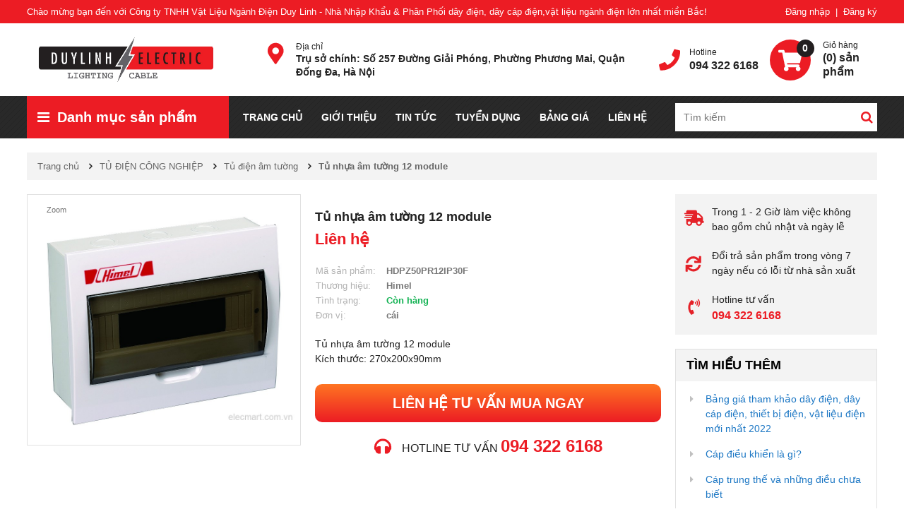

--- FILE ---
content_type: text/html; charset=UTF-8
request_url: https://elecmart.com.vn/tu-nhua-am-tuong-12-module.html
body_size: 20702
content:

<!DOCTYPE html>
<html lang="vi-vn">
<head>
    <meta charset="utf-8" />
    <title>Tủ nhựa âm tường 12 module</title>
    <meta name="viewport" content="width=device-width" />
    <meta name="keywords" content="Tủ nhựa âm tường 12 module"/>
    <meta name="description" content="Tủ nhựa âm tường 12 module"/>
    <meta content="document" name="resource-type" />

    <meta name="robots" content="index,follow" />
    <link rel="canonical" href="https://elecmart.com.vn/tu-nhua-am-tuong-12-module.html"/>
    <meta name="revisit-after" content="1 days" />
    <link rel="alternate" type="application/rss+xml" title="RSS Feed for" href="/product.rss" />
    <link rel="shortcut icon" href="/template/default/images/Favicon.ico" />
    
    

    
    <meta property="og:title" content="Tủ nhựa âm tường 12 module" />
    <meta property="og:description" content="Tủ nhựa âm tường 12 module" />
    <meta property="og:image" content="https://elecmart.com.vn//media/product/152_4fc5737b2909c1a217e836d4b9bcc81a.jpg" />
    <meta property="og:type" content="product" />
    <meta property="og:url" content="https://elecmart.com.vn/tu-nhua-am-tuong-12-module.html" />
    

    
  
	<!-- Google Tag Manager -->
    <script>(function(w,d,s,l,i){w[l]=w[l]||[];w[l].push({'gtm.start':
    new Date().getTime(),event:'gtm.js'});var f=d.getElementsByTagName(s)[0],
    j=d.createElement(s),dl=l!='dataLayer'?'&l='+l:'';j.async=true;j.src=
    'https://www.googletagmanager.com/gtm.js?id='+i+dl;f.parentNode.insertBefore(j,f);
    })(window,document,'script','dataLayer','GTM-WX8NDJQ');</script>
    <!-- End Google Tag Manager -->

    <!-- Style -->
    <link rel="stylesheet" href="/template/default/script/web_lib.css?12">
    <link rel="stylesheet" href="/template/default/script/web_main.css?v=15">
    <link rel="stylesheet" href="/template/default/script/web_reponsive.css?v=5">
    <!-- End Style -->
</head>
<body>
	<!-- Google Tag Manager (noscript) -->
    <noscript><iframe src="https://www.googletagmanager.com/ns.html?id=GTM-WX8NDJQ"
    height="0" width="0" style="display:none;visibility:hidden"></iframe></noscript>
    <!-- End Google Tag Manager (noscript) -->
  
    <header>
  <div class="header-top d-none d-md-block">
    <div class="container">
      <div class="d-flex justify-content-between align-items-center text-white">
        <p class="m-0 font-weight-lighter">
          Chào mừng bạn đến với Công ty TNHH Vật Liệu Ngành Điện Duy Linh - Nhà Nhập Khẩu & Phân Phối dây điện, dây cáp điện,vật liệu ngành điện lớn nhất miền Bắc!
        </p>

        <div class="">
          
          <a href="/dang-nhap" class="text-white"> Đăng nhập </a> &nbsp;|&nbsp;
          <a href="/dang-ky" class="text-white"> Đăng ký </a>
          
        </div>
      </div>
    </div>
  </div>

  <div class="header-main">
    <div class="container">
      <div class="row align-items-center">
        <div class="col-lg-3 col-8 logo">
          <a href="/"> <img src="/media/banner/logo_logo.png" alt="Logo" /> </a>
        </div>

        <div class="col-lg-9 col-4">
          <div class="header-right d-flex align-items-center justify-content-end justify-content-lg-between">
            <div class="header-info align-items-center d-none d-lg-flex">
              <p class="icon-location" style="flex: 1;padding-right: 36px;">
                <span class="d-block font-weight-lighter text-12"> Địa chỉ </span>
                <b style="display: block;"> Trụ sở chính: Số 257 Đường Giải Phóng, Phường Phương Mai, Quận Đống Đa, Hà Nội </b>
              </p>

              <p class="icon-hotline">
                <span class="d-block font-weight-lighter text-12"> Hotline </span>
                <b class="text-16"> 094 322 6168  </b>
              </p>
            </div>

            <div class="header-cart align-items-center d-flex" style="margin-left: 16px;">
              <a href="tel:094 322 6168 " class="d-lg-none">
                <i class="fa icon-hotline hotline-mobile" style="height: 43px"></i>
              </a>

              <a href="/cart" class="icon-cart d-none d-lg-block">
                <span class="cart-count js-cart-counter"> 0 </span>
              </a>

              <a href="/cart" class="d-none d-lg-block" style="line-height: 1.3;margin-left: 17px;flex: 1;">
                <span class="d-block font-weight-lighter text-12"> Giỏ hàng </span>
                <b class="text-16">
                  (<span class="js-cart-counter">0</span>) sản phẩm
                </b>
              </a>
            </div>
          </div>
        </div>
      </div>
    </div>
  </div>

  <div class="header-bottom">
    <div class="container">
      <div class="d-flex flex-wrap align-items-center justify-content-between">
        <div class="header-menu position-relative">
          <div class="title">
            <a href="javascript:;" onclick="showMenuMobile();" class="mb-show-menu"></a>
            <i class="fa fa-bars"></i>
            <span>Danh mục sản phẩm</span>
          </div>

          <div class="menu-list-container">
            
            <div class="item">
              <a href="/day-cap-dien-chinh-hang.html"> 
                DÂY CÁP ĐIỆN 
                
                <i class="fa fa-angle-right"></i>
                
              </a>

              
              <div class="sub-menu clearfix">
                <div class="cat-child-container">
                  
                  <div class="item-cate">
                    <a href="/day-cap-dien-nhap-khau-sangjin-han-quoc.html" class="cate-1"> SangJin  </a>
                    
                    
                    <a href="/cap-dieu-khien-sangjin-han-quoc.html" class="cate-2"> Cáp điều khiển Hàn Quốc  </a>
                    
                    <a href="/cap-dieu-khien-chong-nhieu-sangjin-han-quoc.html" class="cate-2"> Cáp chống nhiễu Hàn Quốc  </a>
                    
                    <a href="/cap-xlpe-sangjin-han-quoc.html" class="cate-2"> Cáp XLPE Hàn Quốc  </a>
                    
                    
                  </div>
                  
                  <div class="item-cate">
                    <a href="/day-cap-dien-nhap-khau-samwon.html" class="cate-1"> SamWon  </a>
                    
                    
                    <a href="/cap-cao-su-samwon-han-quoc.html" class="cate-2"> Cáp cao su Hàn Quốc  </a>
                    
                    <a href="/cap-han-samwon-han-quoc.html" class="cate-2"> Cáp hàn Hàn Quốc  </a>
                    
                    <a href="/cap-det-samwon-han-quoc.html" class="cate-2"> Cáp dẹt Hàn Quốc  </a>
                    
                    <a href="/cap-cao-su-van-thang-samwon-han-quoc.html" class="cate-2"> Cáp vận thăng Hàn Quốc  </a>
                    
                    
                  </div>
                  
                  <div class="item-cate">
                    <a href="/day-cap-dien-tcvn-cadisun.html" class="cate-1"> Cadisun  </a>
                    
                    
                    <a href="/cap-dong-nhom-boc-cadisun.html" class="cate-2"> Cáp đồng, nhôm bọc  </a>
                    
                    <a href="/cap-dong-nhom-tran-cadisun.html" class="cate-2"> Cáp đồng, nhôm trần  </a>
                    
                    <a href="/cap-mem-tron-vctf-cadisun.html" class="cate-2"> Cáp mềm tròn VCTF  </a>
                    
                    <a href="/cap-van-xoan-cadisun.html" class="cate-2"> Cáp vặn xoắn  </a>
                    
                    
                  </div>
                  
                  <div class="item-cate">
                    <a href="/day-cap-dien-tcnv-sh-vina.html" class="cate-1"> SH-Vina  </a>
                    
                    
                    <a href="/cap-cham-chay-chong-chay-sh-vina.html" class="cate-2"> Cáp chậm cháy, chống cháy  </a>
                    
                    <a href="/cap-boc-pvc-sh-vina.html" class="cate-2"> Cáp bọc PVC  </a>
                    
                    <a href="/cap-cach-dien-xlpe-sh-vina.html" class="cate-2"> Cáp cách điện XLPE  </a>
                    
                    
                  </div>
                  
                  <div class="item-cate">
                    <a href="/cap-ha-the-cap-trung-the-cap-cao-the-ls-vina.html" class="cate-1"> LS-Vina  </a>
                    
                    
                    <a href="/cap-ha-the-ls-vina.html" class="cate-2"> Cáp hạ thế  </a>
                    
                    <a href="/cap-trung-the-ls-vina.html" class="cate-2"> Cáp trung thế  </a>
                    
                    
                  </div>
                  
                </div>

                <div class="banner-cate">
                  
                  <img src="/media/category/cb_b4005c2d3f956dbc5610478b056c8e3e.jpg" alt="DÂY CÁP ĐIỆN"/>
                  
                </div>
              </div>
              
            </div>
            
            <div class="item">
              <a href="/day-dien-dan-dung.html"> 
                DÂY ĐIỆN 
                
                <i class="fa fa-angle-right"></i>
                
              </a>

              
              <div class="sub-menu clearfix">
                <div class="cat-child-container">
                  
                  <div class="item-cate">
                    <a href="/day-dien-nhap-khau-han-quoc-sangjin.html" class="cate-1"> SangJin  </a>
                    
                  </div>
                  
                  <div class="item-cate">
                    <a href="/day-dien-nhap-khau-han-quoc-samwon.html" class="cate-1"> SamWon  </a>
                    
                  </div>
                  
                  <div class="item-cate">
                    <a href="/day-dien-dan-dung-cadisun.html" class="cate-1"> Cadisun  </a>
                    
                  </div>
                  
                  <div class="item-cate">
                    <a href="/day-dien-dan-dung-sh-vina.html" class="cate-1"> SH-Vina  </a>
                    
                  </div>
                  
                  <div class="item-cate">
                    <a href="/day-dien-dan-dung-tran-phu.html" class="cate-1"> Trần Phú  </a>
                    
                  </div>
                  
                </div>

                <div class="banner-cate">
                  
                  <img src="/media/category/cb_4d485476e07e02638e8e2133cdf8f56d.jpg" alt="DÂY ĐIỆN"/>
                  
                </div>
              </div>
              
            </div>
            
            <div class="item">
              <a href="/thiet-bi-dien.html"> 
                THIẾT BỊ ĐIỆN 
                
                <i class="fa fa-angle-right"></i>
                
              </a>

              
              <div class="sub-menu clearfix">
                <div class="cat-child-container">
                  
                  <div class="item-cate">
                    <a href="/thiet-bi-dien-vinakip.html" class="cate-1"> Vinakip  </a>
                    
                    
                    <a href="/cau-dao-de-su-vinakip.html" class="cate-2"> Cầu dao đế sứ  </a>
                    
                    
                  </div>
                  
                  <div class="item-cate">
                    <a href="/an-dat-phat.html" class="cate-1"> An Đạt Phát  </a>
                    
                    
                    <a href="/ong-nhua-gan-xoan-hdpe.html" class="cate-2"> Ống nhựa gân xoắn HDPE  </a>
                    
                    
                  </div>
                  
                  <div class="item-cate">
                    <a href="/thiet-bi-dong-cat-himel.html" class="cate-1"> Himel  </a>
                    
                    
                    <a href="/o-phich-cam-cong-nghiep-nut-an-himel.html" class="cate-2"> Ổ, phích cắm công nghiệp, nút ấn  </a>
                    
                    <a href="/attomat-coc-himel.html" class="cate-2"> Attomat cóc  </a>
                    
                    <a href="/mccb-tieu-chuan-dong-cat-cao-himel.html" class="cate-2"> MCCB tiêu chuẩn, dòng cắt cao  </a>
                    
                    <a href="/may-cat-khong-khi-acb-himel.html" class="cate-2"> Máy cắt không khí ACB  </a>
                    
                    <a href="/contactor-relay-motor-protector-himel.html" class="cate-2"> Contactor, Relay, Motor Protector  </a>
                    
                    <a href="/mccb-chinh-dong-chong-ro-himel.html" class="cate-2"> MCCB chỉnh dòng, chống rò  </a>
                    
                    <a href="/mcb-rccb-rcbo-himel.html" class="cate-2"> MCB, RCCB, RCBO  </a>
                    
                    
                  </div>
                  
                  <div class="item-cate">
                    <a href="/thiet-bi-dien-dien-quang.html" class="cate-1"> Điện Quang  </a>
                    
                    
                    <a href="/o-cam-phich-cam-dien-quang.html" class="cate-2"> Ổ cắm, phích cắm  </a>
                    
                    
                  </div>
                  
                  <div class="item-cate">
                    <a href="/vat-tu-dien-sino-vanlock.html" class="cate-1"> Sino – Vanlock  </a>
                    
                    
                    <a href="/ong-nhua-va-phu-kien-sino-vanlock.html" class="cate-2"> Ống nhựa và phụ kiện  </a>
                    
                    <a href="/o-cam-cong-tac-va-phu-kien-sino.html" class="cate-2"> Ổ cắm, công tắc và phụ kiện  </a>
                    
                    
                  </div>
                  
                </div>

                <div class="banner-cate">
                  
                  <img src="/media/category/cb_a22746738a475a75211f96a98549a811.png" alt="THIẾT BỊ ĐIỆN"/>
                  
                </div>
              </div>
              
            </div>
            
            <div class="item">
              <a href="/thiet-bi-chieu-sang.html"> 
                THIẾT BỊ CHIẾU SÁNG 
                
                <i class="fa fa-angle-right"></i>
                
              </a>

              
              <div class="sub-menu clearfix">
                <div class="cat-child-container">
                  
                  <div class="item-cate">
                    <a href="/thiet-bi-chieu-sang-dien-quang.html" class="cate-1"> Điện Quang  </a>
                    
                    
                    <a href="/den-led-dien-quang.html" class="cate-2"> Đèn Led  </a>
                    
                    <a href="/den-compact-dien-quang.html" class="cate-2"> Đèn Compact  </a>
                    
                    <a href="/double-wing-dien-quang.html" class="cate-2"> Double Wing  </a>
                    
                    <a href="/den-huynh-quang-dien-quang.html" class="cate-2"> Đèn Huỳnh Quang  </a>
                    
                    <a href="/mang-den-dien-quang.html" class="cate-2"> Máng Đèn  </a>
                    
                    <a href="/choa-den-dien-quang.html" class="cate-2"> Choá Đèn  </a>
                    
                    <a href="/den-ban-dien-quang.html" class="cate-2"> Đèn Bàn  </a>
                    
                    <a href="/den-ban-led-dien-quang.html" class="cate-2"> Đèn Bàn Led  </a>
                    
                    <a href="/chuoi-den-dien-quang.html" class="cate-2"> Chuôi Đèn  </a>
                    
                    
                  </div>
                  
                </div>

                <div class="banner-cate">
                  
                  <img src="/media/category/cb_f6c8dd5cf8f95e19e99ef874e3edc242.png" alt="THIẾT BỊ CHIẾU SÁNG"/>
                  
                </div>
              </div>
              
            </div>
            
            <div class="item">
              <a href="/tu-dien-cong-nghiep.html"> 
                TỦ ĐIỆN CÔNG NGHIỆP 
                
                <i class="fa fa-angle-right"></i>
                
              </a>

              
              <div class="sub-menu clearfix">
                <div class="cat-child-container">
                  
                  <div class="item-cate">
                    <a href="/tu-dien-am-tuong.html" class="cate-1"> Tủ điện âm tường  </a>
                    
                  </div>
                  
                  <div class="item-cate">
                    <a href="/tu-dien-vo-kim-loai-chong-nuoc.html" class="cate-1"> Tủ điện vỏ kim loại chống nước  </a>
                    
                  </div>
                  
                  <div class="item-cate">
                    <a href="/tu-dien-vo-kim-loai-trong-nha.html" class="cate-1"> Tủ điện vỏ kim loại trong nhà  </a>
                    
                  </div>
                  
                  <div class="item-cate">
                    <a href="/phu-kien-tu-dien.html" class="cate-1"> Phụ kiện tủ điện  </a>
                    
                    
                    <a href="/dau-cos-bit-sc.html" class="cate-2"> Đầu cos bít SC  </a>
                    
                    <a href="/mu-chup-dau-cosse.html" class="cate-2"> Mũ chụp đầu cosse  </a>
                    
                    
                  </div>
                  
                </div>

                <div class="banner-cate">
                  
                  <img src="/media/category/cb_34ead602847eccffd2bc5af611a422d2.jpg" alt="TỦ ĐIỆN CÔNG NGHIỆP"/>
                  
                </div>
              </div>
              
            </div>
            
            <div class="item">
              <a href="/day-cap-vien-thong.html"> 
                DÂY CÁP VIỄN THÔNG 
                
                <i class="fa fa-angle-right"></i>
                
              </a>

              
              <div class="sub-menu clearfix">
                <div class="cat-child-container">
                  
                  <div class="item-cate">
                    <a href="/day-cap-mang-soi-dong.html" class="cate-1"> Dây cáp mạng sợi đồng  </a>
                    
                  </div>
                  
                  <div class="item-cate">
                    <a href="/day-cap-dien-thoai.html" class="cate-1"> Dây cáp điện thoại  </a>
                    
                  </div>
                  
                </div>

                <div class="banner-cate">
                  
                  <img src="/media/category/cb_d3306ab36c10519e174cd70561740e69.jpg" alt="DÂY CÁP VIỄN THÔNG"/>
                  
                </div>
              </div>
              
            </div>
            
          </div>
        </div>

        <div class="header-list d-none d-lg-flex">
          <a href="/"> TRANG CHỦ </a>
          <a href="/gioi-thieu"> GIỚI THIỆU </a>

          <div class="item h-100 position-relative d-none d-lg-block">
            <a href="/tin-tuc"> TIN TỨC </a>

            <div class="news-menu">
              
              <a href="/tin-cong-ty.html"> Tin công ty </a>
              
              <a href="/tin-khuyen-mai.html"> Tin khuyến mại </a>
              
              <a href="/tu-van-tieu-dung.html"> Tư vấn tiêu dùng </a>
              
              <a href="/tin-kinh-te.html"> Tin kinh tế </a>
              
            </div>
          </div>

          <a href="/tuyen-dung-nhan-su.html"> TUYỂN DỤNG </a>
          <a href="/bang-gia-tham-khao-day-dien-day-cap-dien-thiet-bi-dien-vat-lieu-dien-moi-nhat-2021.html"> BẢNG GIÁ </a>
          <a href="/lien-he"> LIÊN HỆ </a>
        </div>

        <div class="header-search">
          <div class="position-relative search-mb">
            <form method="get" name="searchForm" action="/tim" enctype="multipart/form-data" class="">
              <input type="text" name="q" autocomplete="off" id="text-search" class="search-input" placeholder="Tìm kiếm">
              <button type="submit" class="submit_search"> <i class="fa fa-search"></i> </button>
            </form>
            <div class="autocomplete-suggestions"></div>
          </div>

          <a href="/cart" class="cart-mobile d-lg-none" style="line-height: 1.3;margin-left: 17px">
            <b class="text-16"> <span class="js-cart-counter">0</span> </b>
          </a>
        </div>
      </div>
    </div>
  </div>
</header>

<!-- menu mobile -->
<div class="mobile-menu-container">
  <div class="account">
    <i class="fa fa-user"></i>

    
    <a href="/dang-nhap" title="Đăng nhập">Đăng nhập</a>
    <span>&nbsp;|&nbsp;</span>
    <a href="/dang-ky" title="Đăng ký">Đăng ký</a>
    

    <i class="fa fa-arrow-left" onclick="closeMenuMobile()"></i>
  </div>

  <ul class="ul ul_collections" id="js-show-list">
    <li class="level0 level-top parent">
      <a href="/" title="Trang chủ">Trang chủ</a>
    </li>

    <li class="level0 level-top parent">
      <a href="/gioi-thieu" title="Giới thiệu">Giới thiệu</a>
    </li>

    <li class="level0 level-top parent">
      <a href="/san-pham" title="Sản phẩm">Sản phẩm</a>
      <i class="fa fa-angle-down"></i>

      <ul class="ul level0" style="display:none;">
        
        <li class="level1 "> 
          <a href="/day-cap-dien-chinh-hang.html">  <span> DÂY CÁP ĐIỆN </span> </a>

          
          <i class="fa fa-angle-right"></i>

          <ul class="ul level1" style="display:none;">
            
            <li class="level2 ">
              <a href="/day-cap-dien-nhap-khau-sangjin-han-quoc.html">  <span> SangJin </span> </a>

              
              <i class="fa fa-angle-down"></i>

              <ul class="ul level2" style="display:none;">
                
                <li class="level3 ">
                  <a href="/cap-dieu-khien-sangjin-han-quoc.html">  <span> Cáp điều khiển Hàn Quốc </span> </a>
                </li>
                
                <li class="level3 ">
                  <a href="/cap-dieu-khien-chong-nhieu-sangjin-han-quoc.html">  <span> Cáp chống nhiễu Hàn Quốc </span> </a>
                </li>
                
                <li class="level3 ">
                  <a href="/cap-xlpe-sangjin-han-quoc.html">  <span> Cáp XLPE Hàn Quốc </span> </a>
                </li>
                
              </ul>
              
            </li>
            
            <li class="level2 ">
              <a href="/day-cap-dien-nhap-khau-samwon.html">  <span> SamWon </span> </a>

              
              <i class="fa fa-angle-down"></i>

              <ul class="ul level2" style="display:none;">
                
                <li class="level3 ">
                  <a href="/cap-cao-su-samwon-han-quoc.html">  <span> Cáp cao su Hàn Quốc </span> </a>
                </li>
                
                <li class="level3 ">
                  <a href="/cap-han-samwon-han-quoc.html">  <span> Cáp hàn Hàn Quốc </span> </a>
                </li>
                
                <li class="level3 ">
                  <a href="/cap-det-samwon-han-quoc.html">  <span> Cáp dẹt Hàn Quốc </span> </a>
                </li>
                
                <li class="level3 ">
                  <a href="/cap-cao-su-van-thang-samwon-han-quoc.html">  <span> Cáp vận thăng Hàn Quốc </span> </a>
                </li>
                
              </ul>
              
            </li>
            
            <li class="level2 ">
              <a href="/day-cap-dien-tcvn-cadisun.html">  <span> Cadisun </span> </a>

              
              <i class="fa fa-angle-down"></i>

              <ul class="ul level2" style="display:none;">
                
                <li class="level3 ">
                  <a href="/cap-dong-nhom-boc-cadisun.html">  <span> Cáp đồng, nhôm bọc </span> </a>
                </li>
                
                <li class="level3 ">
                  <a href="/cap-dong-nhom-tran-cadisun.html">  <span> Cáp đồng, nhôm trần </span> </a>
                </li>
                
                <li class="level3 ">
                  <a href="/cap-mem-tron-vctf-cadisun.html">  <span> Cáp mềm tròn VCTF </span> </a>
                </li>
                
                <li class="level3 ">
                  <a href="/cap-van-xoan-cadisun.html">  <span> Cáp vặn xoắn </span> </a>
                </li>
                
              </ul>
              
            </li>
            
            <li class="level2 ">
              <a href="/day-cap-dien-tcnv-sh-vina.html">  <span> SH-Vina </span> </a>

              
              <i class="fa fa-angle-down"></i>

              <ul class="ul level2" style="display:none;">
                
                <li class="level3 ">
                  <a href="/cap-cham-chay-chong-chay-sh-vina.html">  <span> Cáp chậm cháy, chống cháy </span> </a>
                </li>
                
                <li class="level3 ">
                  <a href="/cap-boc-pvc-sh-vina.html">  <span> Cáp bọc PVC </span> </a>
                </li>
                
                <li class="level3 ">
                  <a href="/cap-cach-dien-xlpe-sh-vina.html">  <span> Cáp cách điện XLPE </span> </a>
                </li>
                
              </ul>
              
            </li>
            
            <li class="level2 ">
              <a href="/cap-ha-the-cap-trung-the-cap-cao-the-ls-vina.html">  <span> LS-Vina </span> </a>

              
              <i class="fa fa-angle-down"></i>

              <ul class="ul level2" style="display:none;">
                
                <li class="level3 ">
                  <a href="/cap-ha-the-ls-vina.html">  <span> Cáp hạ thế </span> </a>
                </li>
                
                <li class="level3 ">
                  <a href="/cap-trung-the-ls-vina.html">  <span> Cáp trung thế </span> </a>
                </li>
                
              </ul>
              
            </li>
            
          </ul>
          
        </li>
        
        <li class="level1 "> 
          <a href="/day-dien-dan-dung.html">  <span> DÂY ĐIỆN </span> </a>

          
          <i class="fa fa-angle-right"></i>

          <ul class="ul level1" style="display:none;">
            
            <li class="level2 ">
              <a href="/day-dien-nhap-khau-han-quoc-sangjin.html">  <span> SangJin </span> </a>

              
            </li>
            
            <li class="level2 ">
              <a href="/day-dien-nhap-khau-han-quoc-samwon.html">  <span> SamWon </span> </a>

              
            </li>
            
            <li class="level2 ">
              <a href="/day-dien-dan-dung-cadisun.html">  <span> Cadisun </span> </a>

              
            </li>
            
            <li class="level2 ">
              <a href="/day-dien-dan-dung-sh-vina.html">  <span> SH-Vina </span> </a>

              
            </li>
            
            <li class="level2 ">
              <a href="/day-dien-dan-dung-tran-phu.html">  <span> Trần Phú </span> </a>

              
            </li>
            
          </ul>
          
        </li>
        
        <li class="level1 "> 
          <a href="/thiet-bi-dien.html">  <span> THIẾT BỊ ĐIỆN </span> </a>

          
          <i class="fa fa-angle-right"></i>

          <ul class="ul level1" style="display:none;">
            
            <li class="level2 ">
              <a href="/thiet-bi-dien-vinakip.html">  <span> Vinakip </span> </a>

              
              <i class="fa fa-angle-down"></i>

              <ul class="ul level2" style="display:none;">
                
                <li class="level3 ">
                  <a href="/cau-dao-de-su-vinakip.html">  <span> Cầu dao đế sứ </span> </a>
                </li>
                
              </ul>
              
            </li>
            
            <li class="level2 ">
              <a href="/an-dat-phat.html">  <span> An Đạt Phát </span> </a>

              
              <i class="fa fa-angle-down"></i>

              <ul class="ul level2" style="display:none;">
                
                <li class="level3 ">
                  <a href="/ong-nhua-gan-xoan-hdpe.html">  <span> Ống nhựa gân xoắn HDPE </span> </a>
                </li>
                
              </ul>
              
            </li>
            
            <li class="level2 ">
              <a href="/thiet-bi-dong-cat-himel.html">  <span> Himel </span> </a>

              
              <i class="fa fa-angle-down"></i>

              <ul class="ul level2" style="display:none;">
                
                <li class="level3 ">
                  <a href="/o-phich-cam-cong-nghiep-nut-an-himel.html">  <span> Ổ, phích cắm công nghiệp, nút ấn </span> </a>
                </li>
                
                <li class="level3 ">
                  <a href="/attomat-coc-himel.html">  <span> Attomat cóc </span> </a>
                </li>
                
                <li class="level3 ">
                  <a href="/mccb-tieu-chuan-dong-cat-cao-himel.html">  <span> MCCB tiêu chuẩn, dòng cắt cao </span> </a>
                </li>
                
                <li class="level3 ">
                  <a href="/may-cat-khong-khi-acb-himel.html">  <span> Máy cắt không khí ACB </span> </a>
                </li>
                
                <li class="level3 ">
                  <a href="/contactor-relay-motor-protector-himel.html">  <span> Contactor, Relay, Motor Protector </span> </a>
                </li>
                
                <li class="level3 ">
                  <a href="/mccb-chinh-dong-chong-ro-himel.html">  <span> MCCB chỉnh dòng, chống rò </span> </a>
                </li>
                
                <li class="level3 ">
                  <a href="/mcb-rccb-rcbo-himel.html">  <span> MCB, RCCB, RCBO </span> </a>
                </li>
                
              </ul>
              
            </li>
            
            <li class="level2 ">
              <a href="/thiet-bi-dien-dien-quang.html">  <span> Điện Quang </span> </a>

              
              <i class="fa fa-angle-down"></i>

              <ul class="ul level2" style="display:none;">
                
                <li class="level3 ">
                  <a href="/o-cam-phich-cam-dien-quang.html">  <span> Ổ cắm, phích cắm </span> </a>
                </li>
                
              </ul>
              
            </li>
            
            <li class="level2 ">
              <a href="/vat-tu-dien-sino-vanlock.html">  <span> Sino – Vanlock </span> </a>

              
              <i class="fa fa-angle-down"></i>

              <ul class="ul level2" style="display:none;">
                
                <li class="level3 ">
                  <a href="/ong-nhua-va-phu-kien-sino-vanlock.html">  <span> Ống nhựa và phụ kiện </span> </a>
                </li>
                
                <li class="level3 ">
                  <a href="/o-cam-cong-tac-va-phu-kien-sino.html">  <span> Ổ cắm, công tắc và phụ kiện </span> </a>
                </li>
                
              </ul>
              
            </li>
            
          </ul>
          
        </li>
        
        <li class="level1 "> 
          <a href="/thiet-bi-chieu-sang.html">  <span> THIẾT BỊ CHIẾU SÁNG </span> </a>

          
          <i class="fa fa-angle-right"></i>

          <ul class="ul level1" style="display:none;">
            
            <li class="level2 ">
              <a href="/thiet-bi-chieu-sang-dien-quang.html">  <span> Điện Quang </span> </a>

              
              <i class="fa fa-angle-down"></i>

              <ul class="ul level2" style="display:none;">
                
                <li class="level3 ">
                  <a href="/den-led-dien-quang.html">  <span> Đèn Led </span> </a>
                </li>
                
                <li class="level3 ">
                  <a href="/den-compact-dien-quang.html">  <span> Đèn Compact </span> </a>
                </li>
                
                <li class="level3 ">
                  <a href="/double-wing-dien-quang.html">  <span> Double Wing </span> </a>
                </li>
                
                <li class="level3 ">
                  <a href="/den-huynh-quang-dien-quang.html">  <span> Đèn Huỳnh Quang </span> </a>
                </li>
                
                <li class="level3 ">
                  <a href="/mang-den-dien-quang.html">  <span> Máng Đèn </span> </a>
                </li>
                
                <li class="level3 ">
                  <a href="/choa-den-dien-quang.html">  <span> Choá Đèn </span> </a>
                </li>
                
                <li class="level3 ">
                  <a href="/den-ban-dien-quang.html">  <span> Đèn Bàn </span> </a>
                </li>
                
                <li class="level3 ">
                  <a href="/den-ban-led-dien-quang.html">  <span> Đèn Bàn Led </span> </a>
                </li>
                
                <li class="level3 ">
                  <a href="/chuoi-den-dien-quang.html">  <span> Chuôi Đèn </span> </a>
                </li>
                
              </ul>
              
            </li>
            
          </ul>
          
        </li>
        
        <li class="level1 "> 
          <a href="/tu-dien-cong-nghiep.html">  <span> TỦ ĐIỆN CÔNG NGHIỆP </span> </a>

          
          <i class="fa fa-angle-right"></i>

          <ul class="ul level1" style="display:none;">
            
            <li class="level2 ">
              <a href="/tu-dien-am-tuong.html">  <span> Tủ điện âm tường </span> </a>

              
            </li>
            
            <li class="level2 ">
              <a href="/tu-dien-vo-kim-loai-chong-nuoc.html">  <span> Tủ điện vỏ kim loại chống nước </span> </a>

              
            </li>
            
            <li class="level2 ">
              <a href="/tu-dien-vo-kim-loai-trong-nha.html">  <span> Tủ điện vỏ kim loại trong nhà </span> </a>

              
            </li>
            
            <li class="level2 ">
              <a href="/phu-kien-tu-dien.html">  <span> Phụ kiện tủ điện </span> </a>

              
              <i class="fa fa-angle-down"></i>

              <ul class="ul level2" style="display:none;">
                
                <li class="level3 ">
                  <a href="/dau-cos-bit-sc.html">  <span> Đầu cos bít SC </span> </a>
                </li>
                
                <li class="level3 ">
                  <a href="/mu-chup-dau-cosse.html">  <span> Mũ chụp đầu cosse </span> </a>
                </li>
                
              </ul>
              
            </li>
            
          </ul>
          
        </li>
        
        <li class="level1 "> 
          <a href="/day-cap-vien-thong.html">  <span> DÂY CÁP VIỄN THÔNG </span> </a>

          
          <i class="fa fa-angle-right"></i>

          <ul class="ul level1" style="display:none;">
            
            <li class="level2 ">
              <a href="/day-cap-mang-soi-dong.html">  <span> Dây cáp mạng sợi đồng </span> </a>

              
            </li>
            
            <li class="level2 ">
              <a href="/day-cap-dien-thoai.html">  <span> Dây cáp điện thoại </span> </a>

              
            </li>
            
          </ul>
          
        </li>
        
      </ul>
    </li>

    <li class="level0 level-top parent">
      <a href="/tin-tuc" title="Tin tức">Tin tức</a>

      <i class="fa fa-angle-down"></i>

      <ul class="ul level0" style="display:none;">
        
        <li class="level1 "> 
          <a href="/tin-cong-ty.html"><span>Tin công ty</span> </a>
          
        </li>
        
        <li class="level1 "> 
          <a href="/tin-khuyen-mai.html"><span>Tin khuyến mại</span> </a>
          
        </li>
        
        <li class="level1 "> 
          <a href="/tu-van-tieu-dung.html"><span>Tư vấn tiêu dùng</span> </a>
          
        </li>
        
        <li class="level1 "> 
          <a href="/tin-kinh-te.html"><span>Tin kinh tế</span> </a>
          
        </li>
        
      </ul>
    </li>

    <li class="level0 level-top parent">
      <a href="/lien-he" title="Liên hệ">Liên hệ</a>
    </li>
  </ul>

</div>
<div class="bg-menu" onclick="closeMenuMobile()"></div>

    <section class="product-detail">
  <div class="container">
    <div id="breadcrumb">
      <ol class="ul clearfix" itemscope itemtype="http://schema.org/BreadcrumbList">
        <li itemprop="itemListElement" itemscope itemtype="http://schema.org/ListItem">
          <a href="/" itemprop="item" class="nopad-l">
            <span itemprop="name">Trang chủ</span>
          </a>
          <meta itemprop="position" content="1" />
        </li>

        
        
        <li itemprop="itemListElement" itemscope itemtype="http://schema.org/ListItem">
          <a href="/tu-dien-cong-nghiep.html" itemprop="item">
            <span itemprop="name">
              TỦ ĐIỆN CÔNG NGHIỆP
            </span>
          </a>
          <meta itemprop="position" content="2" />
        </li>
        
        <li itemprop="itemListElement" itemscope itemtype="http://schema.org/ListItem">
          <a href="/tu-dien-am-tuong.html" itemprop="item">
            <span itemprop="name">
              Tủ điện âm tường
            </span>
          </a>
          <meta itemprop="position" content="3" />
        </li>
        

        <li itemprop="itemListElement" itemscope itemtype="http://schema.org/ListItem">
          <a href="/tu-nhua-am-tuong-12-module.html" itemprop="item">
            <span itemprop="name">
              Tủ nhựa âm tường 12 module
            </span>
          </a>
          <meta itemprop="position" content="4" />
        </li>

      </ol>
    </div>

    <div class="row">
      <!-- image -->
      <div class="col-md-6 col-lg-4">
        <div class="pro-info-images">
          <div class="big-image">
            <a class="MagicZoom" id="Zoomer" href="/media/product/152_4fc5737b2909c1a217e836d4b9bcc81a.jpg" >
              <img src="/media/product/152_4fc5737b2909c1a217e836d4b9bcc81a.jpg" alt="Tủ nhựa âm tường 12 module"/>
            </a>
          </div>

          
        </div>
      </div>

      <!-- info -->
      <div class="col-md-6 col-lg-5">
        <div class="product-info-mid">
          <h1 class="pro-info-name"> Tủ nhựa âm tường 12 module </h1>

          <div class="position-relative pro-info-price">
            
              
            <div style="line-height: 1.3;"> 
              <span class="d-block" id="js-price-config">
                <b class="price red">
                   Liên hệ
                  
                </b>
              </span>
              
            </div>
            
          </div>

          <table>
            <tr>
              <td width="100"> Mã sản phẩm: </td>
              <td> <b> HDPZ50PR12IP30F </b> </td>
            </tr>
            <tr>
              <td width="100"> Thương hiệu: </td>
              <td> <b> Himel </b> </td>
            </tr>
            <tr>
              <td width="100"> Tình trạng: </td>
              <td>
                <b style="color: #13b253"> Còn hàng </b>
                
              </td>
            </tr>
            <tr>
              <td width="100"> Đơn vị: </td>
              <td>
                cái
              </td>
            </tr>
          </table>

          <div class="pro-summary font-weight-lighter">
            
            
            <span style="white-space: pre-line;">Tủ nhựa âm tường 12 module</span>
            
            <span style="white-space: pre-line;">Kích thước: 270x200x90mm</span>
            
          </div>

          <div class="pro-variant" id="js-config-holder">

          </div>

          <!--
          <div class="pro-quantity">
            <b class="d-inline-block mr-4"> Số lượng </b> &nbsp;
            <div class="d-inline-block quantity-input">
              <a href="javascript:;" class="js-quantity-change quantity-change" data-value="-1">-</a>
              <input type="text" class="buy-quantity js-buy-quantity quantity-change" value="1">
              <a href="javascript:;" class="js-quantity-change quantity-change" data-value="1">+</a>
            </div>
          </div>
      	  -->

          <!--
          <div class="button-container clearfix">
            <a href="javascript:void(0);" class="button addCart js-buy-product" data-product-id="152" data-location="0" data-variant_id="0"> 
              THÊM VÀO GIỎ 
            </a>
            <a href="javascript:void(0);" class="button buyNow js-buy-product" data-product-id="152" data-location="1" data-variant_id="0"> 
              MUA NGAY 
            </a>
          </div>
		  -->
          
          <a href="/lien-he" style="display: block;border-radius: 10px;font-size: 20px;line-height: 54px;font-weight: 700;padding: 0 18px;text-transform: uppercase;color: #fff;background: linear-gradient(180deg, #ff7522 0%, #ec1c24 100%);text-align: center;margin-bottom: 16px;">
            Liên hệ tư vấn mua ngay
          </a>

          <div class="pd-hotline text-center">
            <span class="text-16 d-inline-block font-weight-lighter">HOTLINE TƯ VẤN</span>
            <b class="d-inline-block"> 094 322 6168 </b>
          </div>
        </div>
      </div>

      <!-- text cố định -->
      <div class="col-lg-3 d-none d-lg-block">
        <div class="pro-right-top">
          <div class="pro-right-item">
            <span class="text">
              Trong 1 - 2 Giờ làm việc không bao gồm chủ nhật và ngày lễ
            </span>
          </div>

          <div class="pro-right-item">
            <span class="text">
              Đổi trả sản phẩm trong vòng 7 ngày nếu có lỗi từ nhà sản xuất
            </span>
          </div>

          <div class="pro-right-item m-0">
            <span class="text">
              Hotline tư vấn <b class="text-16 red d-block"> 094 322 6168 </b>
            </span>
          </div>
        </div>

        <div class="pro-right-bottom">
          <h2> TÌM HIỂU THÊM </h2>

          <div class="pro-news-related">
            
            
              <a href="/bang-gia-tham-khao-day-dien-day-cap-dien-thiet-bi-dien-vat-lieu-dien-moi-nhat-2022.html"> Bảng giá tham khảo dây điện, dây cáp điện, thiết bị điện, vật liệu điện mới nhất 2022 </a>
              
              
            
              <a href="/cap-dieu-khien-la-gi.html"> Cáp điều khiển là gì? </a>
              
              
            
              <a href="/cap-trung-the-va-nhung-dieu-chua-biet.html"> Cáp trung thế và những điều chưa biết </a>
              
              
            
              <a href="/day-dien-han-quoc-cach-nhan-biet-day-dien-that-hay-day-dien-gia.html"> Dây điện Hàn Quốc - Cách nhận biết dây điện thật hay dây điện giả </a>
              
              
            
              
            
              
            
              
            
              
            
              
            
              
            
              
              </div>
              </div>
              </div>
              </div>

              <div class="pt-5"></div>

              <div class="row">
              <div class="col-lg-9 pd-tabs-container">
              <div class="pd-tabs">
              <ul class="ul overflow-hidden clearfix">
              <li>
              <a href="javascript:;" class="js-pd-tabs active" data-id="#mo-ta"> <span class="position-relative"> MÔ TẢ </span> </a>
              </li>
              <li>
              <a href="javascript:;" class="js-pd-tabs" id="js-load-tttt" data-id="#tttt"> <span class="position-relative"> THÔNG TIN THANH TOÁN </span> </a>
              </li>
              <li>
              <a href="javascript:;" class="js-pd-tabs" id="js-load-ttvc" data-id="#ttvc"> <span class="position-relative"> THÔNG TIN VẬN CHUYỂN </span> </a>
              </li>
              <li>
              <a href="javascript:;" class="js-pd-tabs" data-id="#comment"> <span class="position-relative"> BÌNH LUẬN (0) </span> </a>
              </li>
              </ul>
              </div>

              <div class="pd-tabs-holder">
              <!-- mô tả -->
              <div class="tab-content current" id="mo-ta">
              <div>
              <p><span style="font-size: 10pt; font-family: arial, helvetica, sans-serif;">- Tủ nhựa âm tường 12 module.</span></p>
<p><span style="font-size: 10pt; font-family: arial, helvetica, sans-serif;">- Kích thước: 270x200x90mm.</span></p>
<p><span style="font-size: 10pt; font-family: arial, helvetica, sans-serif;">- Phù hợp tiêu chuẩn IEC 60439-1, IEC 60670.</span></p>
<p><span style="font-size: 10pt; font-family: arial, helvetica, sans-serif;">- Bảo vệ theo cấp IP30.</span></p>
<p><span style="font-size: 10pt; font-family: arial, helvetica, sans-serif;">- Khả năng chứa 12 module.</span></p>
<p><span style="font-size: 10pt; font-family: arial, helvetica, sans-serif;">- Sử dụng chất liệu nhựa chống cháy.</span></p>
              </div>
              </div>

              <!-- thông tin thanh toán -->
              <div class="tab-content" id="tttt">
              <div class="text-center text-18 font-weight-bold"> Đang lấy dữ liệu...  </div>
              </div>

              <!-- thông tin vận chuyển -->
              <div class="tab-content" id="ttvc">
              <div class="text-center text-18 font-weight-bold"> Đang lấy dữ liệu...  </div>
              </div>

              <!-- bình luận -->
              <div class="tab-content" id="comment">
              <div class="comment-form">
    <form action="/ajax/post_comment.php" method="post" enctype="multipart/form-data"  onsubmit="return check_field(0)" class="form-post js-comment-post">   
        <input type=hidden name='user_post[item_type]' value='product'/>
        <input type=hidden name='user_post[item_id]' value='152'/>
        <input type=hidden name='user_post[item_title]' value='Tủ nhựa âm tường 12 module'/>
        <input type=hidden name='user_post[rate]' value='0'/>
        <input type=hidden name='user_post[title]' value='Tủ nhựa âm tường 12 module'/>
        <input type=hidden name='user_post[user_avatar]' value='0'/>

        
        <!-- <div class="rating-choose d-flex mb-3">
            <span> Đánh giá</span>

            <div class="rating-selection clearfix" id="rating-review0">
                <input type="radio" class="rating-input" id="rating-input-review-0-5" value="5" name="user_post[rate]" checked="">
                <label for="rating-input-review-0-5" class="rating-star"></label>

                <input type="radio" class="rating-input" id="rating-input-review-0-4" value="4" name="user_post[rate]">
                <label for="rating-input-review-0-4" class="rating-star"></label>

                <input type="radio" class="rating-input" id="rating-input-review-0-3" value="3" name="user_post[rate]">
                <label for="rating-input-review-0-3" class="rating-star"></label>

                <input type="radio" class="rating-input" id="rating-input-review-0-2" value="2" name="user_post[rate]">
                <label for="rating-input-review-0-2" class="rating-star"></label>

                <input type="radio" class="rating-input" id="rating-input-review-0-1" value="1" name="user_post[rate]">
                <label for="rating-input-review-0-1" class="rating-star"></label>
            </div>
        </div> -->

        <div class="">
            <textarea name="user_post[content]" placeholder="Nội dung"  id="contentcomment0"></textarea>

            <div style="padding: 15px 10px;box-shadow: 0px 0px 3px 2px #f1f1f1;border-radius: 8px;">
                <div class="d-flex flex-wrap">
                    <input type="text" id="namecomment0" name='user_post[user_name]' class="inputText" placeholder="Họ tên" value=""/>

                    <input type="text" id="emailcomment0" name='user_post[user_email]' class="inputText" placeholder="Email" value=""/>
                </div>
                <input type="button" onclick="postComment('0','')" value="GỬI BÌNH LUẬN" class="submit-button" />
            </div>
        </div>
        
    </form>
</div>



<style>
    .comment-container{border-top:5px solid #fafafa;padding:15px 8px 23px 8px;}
    .comment-container .cmt-count{font-size:22px;font-weight:bold;margin:0 0 15px 0;line-height:1;}
    .comment-container .rating-choose{margin-bottom:12px;}
    .rating-selection label{margin:0;}
    .rating-selection .rating-input{float:right;width:16px;height:16px;padding:0;margin:0 0 0 -16px;opacity:0;}
    .rating-selection .rating-star:hover{background-position:-3px -5px;}
    .rating-selection .rating-star:hover, .rating-star:hover ~ .rating-star{background-position:0 0;}
    .rating-selection .rating-star:hover, .rating-star:hover ~ .rating-star, .rating-input:checked ~ .rating-star{background-position:-3px -5px;}
    .rating-selection .rating:hover .rating-star:hover, .rating:hover .rating-star:hover ~ .rating-star, .rating-input:checked ~ .rating-star{background-position:-3px -5px;}
    .rating-selection .rating-star, .rating:hover .rating-star{position:relative;float:right;display:block;width:19px;height:19px;background:url("/template/default/images/star.png") -3px -33px;}
    .rating-selection .rating:hover .rating-star:hover, .rating:hover .rating-star:hover ~ .rating-star{background-position:0px -56px !important;}
    .rating-selection{display:inline;margin:-3px 0 0 20px;}
    .rating-selection::after{content:'';display:block;clear:both;}
    .comment-form{margin-top:20px;}
    .comment-form textarea{height:70px;border:1px solid #e1e1e1;padding:8px 0 8px 8px;resize:none;color:#999;width:100%;margin-bottom:5px;border-radius:8px;outline:none;}
    .comment-form .inputText{border-radius:8px;border:1px solid #e1e1e1;height:38px;padding-left:8px;margin:0 10px 10px 0px;width:calc(100% / 2 - 5px);}
    .comment-form .inputText:last-child{margin-right:0;}
    .comment-form .send_form{width:180px;height:38px;color:#fff;font-size:14px;font-weight:bold;background:#8b0000;border:0;}
    .comment-form .submit-button{font-weight:bold;background:#8b0000;color:#fff;width:160px;height:40px;border:0;border-radius:10px;}
    .item_comment .comment_left{float:left;width:40px;}
    .item_comment .comment_right{margin-left:50px;}
    .item_comment p{margin:5px 0;}
    .item_comment img{width: 40px;height: 40px;border-radius: 50%;}
    .item_comment{padding:15px 0;border-top:solid 1px #ddd;line-height:1.45;}
    .item_comment.first{border:none;margin-top: 10px;}
    .item_reply{margin-left:20px;padding:8px;background:#f5f5f5;margin-top:5px;overflow:hidden;}
    .item_comment .comment-name{font-weight:bold;font-size:14px;}
    .item_comment .comment-name .note{color:#e80000;font-style:normal;font-weight:normal;font-size:10px;}
    .new-box-comment p{margin:5px 0;}
    .new-box-comment .btn-red{color:#fff !important;padding:5px 20px !important;margin-top:10px !important;}
    .list-review .item p{margin:0 0 10px}
    .list-review .item .name{font-weight:700;font-size:16px;margin-right:5px}
    .item_comment .comment-form {box-shadow: 0px 0px 3px 0px rgba(0,0,0,.4);border-radius: 6px;padding: 10px;margin: 0;}
    .item_comment .inputText {width: calc(100% - 10px);}
</style>
              </div>
              </div>

              <div>
              <div class="fb-comments" data-href="https://elecmart.com.vn/tu-nhua-am-tuong-12-module.html" data-numposts="5" data-width=""></div>
              </div>
              </div>

              <!-- pro-related -->
              <div class="col-lg-3">
              <div class="pro-related-container pro-small-items" id="js-check-ajax">
              <h2> ĐƯỢC MUA NHIỀU </h2>

              <div class="p-container" id="js-pro-bestsale">
              <!-- Load Ajax getProductList -->
              </div>
              </div>
              </div>
              </div>

              <div class="p-4 pt-lg-5"></div>

              <!-- same category -->
            <div class="smilar-cate-container">
              <h2 class="title"> Sản phẩm cùng loại </h2>

              <div class="p-container owl-carousel owl-theme pro-nav js-pro-carousel">
                
                <div class="p-item">
    <div class="p-img">
        <a href="/tu-nhua-am-tuong-36-module.html"> 
            
            <img src="/media/product/156_4fc5737b2909c1a217e836d4b9bcc81a.jpg" alt="Tủ nhựa âm tường 36 module" class="fit-img"/> 
            
        </a>

        <!--  -->
      	
        <span class="p-discount" style="font-size: 14px;text-align: left;padding-left: 5px;"> NEW </span>
        
    </div>

    <div class="p-text">
        <a href="/tu-nhua-am-tuong-36-module.html" class="p-name"> Tủ nhựa âm tường 36 module </a>
        <span class="p-price"> 
            Liên hệ
             
        </span>
    
        <del class="old-price">
            
        </del>
    </div>
</div>
                
                <div class="p-item">
    <div class="p-img">
        <a href="/tu-nhua-am-tuong-24-module.html"> 
            
            <img src="/media/product/155_4fc5737b2909c1a217e836d4b9bcc81a.jpg" alt="Tủ nhựa âm tường 24 module" class="fit-img"/> 
            
        </a>

        <!--  -->
      	
        <span class="p-discount" style="font-size: 14px;text-align: left;padding-left: 5px;"> NEW </span>
        
    </div>

    <div class="p-text">
        <a href="/tu-nhua-am-tuong-24-module.html" class="p-name"> Tủ nhựa âm tường 24 module </a>
        <span class="p-price"> 
            Liên hệ
             
        </span>
    
        <del class="old-price">
            
        </del>
    </div>
</div>
                
                <div class="p-item">
    <div class="p-img">
        <a href="/tu-nhua-am-tuong-18-module.html"> 
            
            <img src="/media/product/154_4fc5737b2909c1a217e836d4b9bcc81a.jpg" alt="Tủ nhựa âm tường 18 module" class="fit-img"/> 
            
        </a>

        <!--  -->
      	
        <span class="p-discount" style="font-size: 14px;text-align: left;padding-left: 5px;"> NEW </span>
        
    </div>

    <div class="p-text">
        <a href="/tu-nhua-am-tuong-18-module.html" class="p-name"> Tủ nhựa âm tường 18 module </a>
        <span class="p-price"> 
            Liên hệ
             
        </span>
    
        <del class="old-price">
            
        </del>
    </div>
</div>
                
                <div class="p-item">
    <div class="p-img">
        <a href="/tu-nhua-am-tuong-15-module.html"> 
            
            <img src="/media/product/153_4fc5737b2909c1a217e836d4b9bcc81a.jpg" alt="Tủ nhựa âm tường 15 module" class="fit-img"/> 
            
        </a>

        <!--  -->
      	
        <span class="p-discount" style="font-size: 14px;text-align: left;padding-left: 5px;"> NEW </span>
        
    </div>

    <div class="p-text">
        <a href="/tu-nhua-am-tuong-15-module.html" class="p-name"> Tủ nhựa âm tường 15 module </a>
        <span class="p-price"> 
            Liên hệ
             
        </span>
    
        <del class="old-price">
            
        </del>
    </div>
</div>
                
                <div class="p-item">
    <div class="p-img">
        <a href="/tu-nhua-am-tuong-8-module.html"> 
            
            <img src="/media/product/151_4fc5737b2909c1a217e836d4b9bcc81a.jpg" alt="Tủ nhựa âm tường 8 module" class="fit-img"/> 
            
        </a>

        <!--  -->
      	
        <span class="p-discount" style="font-size: 14px;text-align: left;padding-left: 5px;"> NEW </span>
        
    </div>

    <div class="p-text">
        <a href="/tu-nhua-am-tuong-8-module.html" class="p-name"> Tủ nhựa âm tường 8 module </a>
        <span class="p-price"> 
            Liên hệ
             
        </span>
    
        <del class="old-price">
            
        </del>
    </div>
</div>
                
                <div class="p-item">
    <div class="p-img">
        <a href="/tu-nhua-am-tuong-6-module.html"> 
            
            <img src="/media/product/150_4fc5737b2909c1a217e836d4b9bcc81a.jpg" alt="Tủ nhựa âm tường 6 module" class="fit-img"/> 
            
        </a>

        <!--  -->
      	
        <span class="p-discount" style="font-size: 14px;text-align: left;padding-left: 5px;"> NEW </span>
        
    </div>

    <div class="p-text">
        <a href="/tu-nhua-am-tuong-6-module.html" class="p-name"> Tủ nhựa âm tường 6 module </a>
        <span class="p-price"> 
            Liên hệ
             
        </span>
    
        <del class="old-price">
            
        </del>
    </div>
</div>
                
                <div class="p-item">
    <div class="p-img">
        <a href="/tu-nhua-am-tuong-4-module.html"> 
            
            <img src="/media/product/149_4fc5737b2909c1a217e836d4b9bcc81a.jpg" alt="Tủ nhựa âm tường 4 module" class="fit-img"/> 
            
        </a>

        <!--  -->
      	
        <span class="p-discount" style="font-size: 14px;text-align: left;padding-left: 5px;"> NEW </span>
        
    </div>

    <div class="p-text">
        <a href="/tu-nhua-am-tuong-4-module.html" class="p-name"> Tủ nhựa âm tường 4 module </a>
        <span class="p-price"> 
            Liên hệ
             
        </span>
    
        <del class="old-price">
            
        </del>
    </div>
</div>
                
              </div>
            </div>
            
            </div>
            </section>

    <footer>
    <div class="footer-top">
        <div class="container">
            <div class="row align-items-center">
                <div class="col-md-6 col-xl-5">
                    <div class="text">
                        <b > ĐĂNG KÝ NHẬN THÔNG TIN </b>
                        <span class="text-12 d-block">
                            Bạn có muốn là người đầu tiên nhận khuyến mại hấp dẫn từ chúng tôi
                        </span>
                    </div>
                </div>

                <div class="col-md-6 col-xl-7">
                    <div class="newsletter text-right position-relative">
                        <input type="text" placeholder="Email nhận tin" id="email-newsletter" class="newsletter-text"/>
                        <a href="javascript:;" onclick="subscribe_newsletter('#email-newsletter')" class="send_form">ĐĂNG KÝ NGAY</a>
                    </div>
                </div>
            </div>
        </div>
    </div>

    <div class="footer-info">
        <div class="container">
            <div class="row">
                <div class="col-lg-4 col-md-6 mb-4 mb-md-3 mb-lg-0">
                    <div class="footer-content">
                        <a href="/" class="d-block">
                            <img src="/media/banner/logo_logo.png" alt="logo" />
                        </a>
                        
                        <p class="font-weight-lighter mb-3" style="margin-top: 14px">
                            Công ty TNHH Vật Liệu Ngành Điện Duy Linh là nhà Nhập Khẩu và Phân Phối các loại dây điện dân dụng, cáp hạ thế, cáp trung thế, cáp cao thế, cáp PVC, cáp XLPE, cáp ngầm DSTA, cáp cao su, cáp điều khiển, cáp điều khiển chống nhiễu, cáp chống cháy, cáp chậm cháy... Các loại thiết bị đóng cắt: máy cắt không khí, attomat, contactor, relay nhiệt, ổ, phích cắm công nghiệp... Và các loại thiết bị chiếu sáng.
                        </p>

                        <div class="footer-social clearfix">
                            <a href="https://www.facebook.com/thietbidienduylinh/" target="_blank"> <i class="fa fa-facebook"></i> </a>
                            <a href="" target="_blank"> <i class="fa fa-twitter"></i> </a>
                            <a href="" target="_blank"> <i class="fa fa-instagram"></i> </a>
                            <a href="mailto:duylinh.tbd@gmail.com" target="_blank"> <i class="fa fa-google-plus"></i> </a>
                            <a href="" target="_blank"> <i class="fa fa-youtube-play"></i> </a>
                        </div>
                    </div>
                </div>

                <div class="col-lg-2 col-md-3 mb-3 mb-lg-0 footer-info-item d-md-flex justify-content-center">
                    <div class="footer-content">
                        <h3> THÔNG TIN <span class="js-show-content_mobile"></span> </h3>
                        
                        <div class="content-holder">
                            <a href="/"> Trang chủ </a>
                            <a href="/gioi-thieu"> Giới thiệu </a>
                            <a href="/san-pham"> Sản phẩm </a>
                            <a href="/tin-tuc"> Tin tức </a>
                            <a href="/lien-he"> Liên hệ </a>
                        </div>
                    </div>
                </div>

                <div class="col-lg-2 col-md-3 mb-3 mb-lg-0 footer-info-item">
                    <div class="footer-content">
                        <h3> CHÍNH SÁCH <span class="js-show-content_mobile"></span> </h3>

                        <div class="content-holder">
                            <a href="/chinh-sach-va-quy-dinh-chung.html"> Chính sách, quy định chung </a>
                            <a href="/chinh-sach-thanh-toan.html"> Chính sách thanh toán </a>
                            <a href="/chinh-sach-van-chuyen.html"> Chính sách vận chuyển </a>
                            <a href="/chinh-sach-bao-hanh.html"> Chính sách bảo hành </a>
                            <a href="/chinh-sach-doi-tra-hang.html"> Chính sách đổi, trả hàng </a>
                            <a href="/chinh-sach-bao-mat-thong-tin-khach-hang.html"> Bảo mật thông tin khách hàng </a> 
                        </div>
                    </div>
                </div>

                <div class="col-lg-4 mb-3 mb-lg-0 footer-info-item">
                    <div class="footer-content footer-address">
                        <h3> Công ty TNHH Vật Liệu Ngành Điện Duy Linh </h3>

                        <div class="footer-address">
                            <a href="">
                                <i class="fa fa-map-marker"></i> 
                                Trụ Sở Chính: Số 257 Đường Giải Phóng, Phường Phương Mai, Quận Đống Đa, Hà Nội
                            </a>
                          
                          <div class="footer-address">
                            <a href="">
                                <i class="fa fa-map-marker"></i> 
                                VP Giao dịch: Km13, Quốc lộ 1A, Thôn Lưu Phái, Xã Ngũ Hiệp, Huyện Thanh Trì, Hà Nội
                            </a>

                            <a href="">
                                <i class="fa fa-fax"></i>
                                Tel: 024 3869 4939 | Fax: 024 3869 4717
                            </a>

                            <a href="">
                                <i class="fa fa-phone"></i>
                                Hotline: 094 322 6168
                            </a>

                            <a href="">
                                <i class="fa fa-envelope"></i>
                                Email: duylinh.tbd@gmail.com
                            </a>

                            <a href='https://online.gov.vn/Home/WebDetails/59083' class="mt-3" target="_blank">
                                <img src="/template/default/images/logoSaleNoti.png" style="max-width: 150px" alt="">
                            </a>
                        </div>
                    </div>
                </div>

            </div>
        </div>
    </div>

    <div class="container">
        <div class="row align-items-center text-13 font-weight-lighter" style="color: #999;padding: 7px 0;">
            <div class="col-md-8  pr-3 pr-md-0 text-md-left text-center">
                &copy; 2020 Elecmart. Designed & Marketing by Hurasoft
            </div>
            
            <div class="col-md-4 text-md-left text-center">
                <i class="icon icon-card mt-2 mt-md-0"></i>
            </div>
        </div>
    </div>
</footer>

<a href="javascript:;" class="goToTop" id="js-toTop" style="bottom: 90px;"></a>

    <link rel="stylesheet" media="screen" href="https://maxcdn.bootstrapcdn.com/font-awesome/4.7.0/css/font-awesome.min.css" />

<script src="/template/default/script/library.js?v=1"></script>
<script src="/javascript/dist/hurastore.js?v=9"> </script>
<script src="/includes/js/common.js?2"></script>
<script src="/template/default/script/main.js?v=1.2.93"></script>

<!---//script hien thi tat ca cac trang-->
<script>
    var product_carousel_option = {
        items:5,
        loop:false,
        nav:true,
        autoplayHoverPause:true,
        autoplay:true,
        autoplayTimeout:3000,
        autoplaySpeed:1500,
        dots:false,
        navText:['<i class="fa fa-chevron-circle-left" ></i>','<i class="fa fa-chevron-circle-right" ></i>'],
        responsive:{
            0:{
                items: 2,
                margin: 8,
            },
            768:{
                items: 3,
                margin: 20,
            },
            992:{
                items: 4,
                margin: 20,
            },
            1200:{
                items: 5,
                margin: 20,
            }
        }
    }

    $(document).ready(function(){
        $('#js-show-list li > .fa').click(function(){
            $(this).parent().toggleClass('current');
            $(this).toggleClass('fa-angle-down fa-angle-up');
            $(this).next('ul').slideToggle("fast");
            $(this).next('div').slideToggle("fast");
        });
        
        $(".footer-content .js-show-content_mobile").click(function(){
            $(this).parents(".footer-content").find(".content-holder").slideToggle();
            $(this).parents(".footer-content").find("h3").toggleClass("active");
        });

        $("#js-toTop").click(function(){
            $('html,body').animate({scrollTop:0},800);
        });

        $(window).scroll(function(){
            if($(window).scrollTop() > 100) $(".goToTop").fadeIn();
            else $(".goToTop").fadeOut();
        });

        // search
        var curr_text = "";
        var count_select = 0;
        var curr_element="";
        var textarea = document.getElementById("text-search");

        detectPaste(textarea, function(pasteInfo) {
            inputString = pasteInfo.text;
            search(inputString);
        });

        $("#text-search").bind('keyup',function(b) {
            inputString = $(this).val();
            search(inputString);
        });
        $('body').click(function(){
            $(".autocomplete-suggestions").hide();
        });
        // end search

        showCartSummary(".js-cart-counter");
    });

    function showMenuMobile (){
        $(".mobile-menu-container, .bg-menu").addClass("active");
        $("body").addClass("overflow-hidden");
    }

    function closeMenuMobile(){
        $(".mobile-menu-container, .bg-menu").removeClass("active");
        $("body").removeClass("overflow-hidden");
    }

    // Tab
    function doiTab(holder) {
        $(holder).click(function () {
            var tab_id = $(this).attr("data-id");
            $(holder).removeClass('active');
            $('.tab-content').removeClass('current');
            $(this).addClass('active');
            $(tab_id).addClass('current');
        });
    }

</script>
<script>
  setInterval(function(){ 
    $("#icon-fixed-right .notify").fadeIn().delay(3000).fadeOut(); 
  }, 13000);
</script>
  



<script>
    $(window).on('load', function() {
        loadPopup();
        centerPopup();

        $("#adv-popup .close").click(function() {
            disablePopup()
        });
        $("#adv-popup .background").click(function() {
            disablePopup()
        });
        $(document).keypress(function(a) {
            if (a.keyCode == 27 && popupStatus == 1) {
                disablePopup()
            }
        })
    });

    if($.session.get('session_popup')!='true') {
        $.session.set('session_popup','true');
    }else{
        $("#adv-popup").hide();
    }

    setInterval(function(){ 
        $("#adv-popup").show();
        loadPopup();
        centerPopup();
    }, 1200000);
    
    clearInterval();
</script>
<!--Popup-->

<!---//script hien thi homepage-->


    <!---//script hien thi danh muc san pham-->
    

        <script src="/template/default/script/magiczoom.js"></script>
<script>
    MagicZoom.options = {
        'disable-zoom' : false,
        'selectors-change' : 'click',
        'zoom-width':300,
        'zoom-height':300
    }

    $(document).ready(function(){
        // tab 
        doiTab(".js-pd-tabs");
  
        // get bestsale
        getProductBestSale("#js-pro-bestsale")
        
        // changeQuantity
        changeQuantity();
        
        // buy product config
        listenBuyButtonConfig(".js-buy-product");

        $('.js-pro-carousel').owlCarousel(product_carousel_option);
  
        $('.js-gallery-item').click(function(){
           var x = $(this).attr('data-href'); 
           $('.js-gallery-item').removeClass('active');

           $('#Zoomer img').attr("src",x);
           $('#Zoomer').attr("href",x);
           $(this).closest('.js-gallery-item').addClass('active');
        })

        $('#js-img-gallery').owlCarousel({
            items: 4,
            lazyLoad:true,
            nav: true,
            navText:['<i class="fa fa-chevron-circle-left" ></i>','<i class="fa fa-chevron-circle-right" ></i>'],
            margin: 7,
            dots: false,
            loop: false,
            responsive : {
                0:{
                    items: 4,
                },
                992:{
                    items: 4,
                }
            }
        });

        $("#js-load-tttt").click(function(){
            if(!$(this).hasClass("loaded")){
                $("#tttt").load("/thong-tin-thanh-toan.html?cmd=ajax");
                $(this).addClass("loaded");
            }
        });

        $("#js-load-ttvc").click(function(){
            if(!$(this).hasClass("loaded")){
                $("#ttvc").load("/thong-tin-van-chuyen.html?cmd=ajax");
                $(this).addClass("loaded");
            }
        });
    });
</script>

<script>
    function changeQuantity() {
        var $track_change = $(".js-quantity-change");

        //thay doi so luong sp theo - hoac +
        $track_change.on("click", function (e) {
            if(e.target.nodeName === 'INPUT') return ;

            var quantity_change = parseInt(this.getAttribute("data-value"));
            var $row = $(".quantity-input");
            var current_quantity = parseInt($row.find(".js-buy-quantity").val());

            //loai bo so luong vo ly
            if(current_quantity + quantity_change < 1 && 1 < 2) {
                $row.find(".js-buy-quantity").val(1);
                return ;
            }
            
            $row.find(".js-buy-quantity").val(current_quantity + quantity_change);

        });
    }
  
    function getProductBestSale(holder) {
        var url = "/ajax/get_json.php?action=product&action_type=product-list&type=bestsale&category=&sort=order";
        // url, holder,limit
        getProductList(url,holder,4);
    }

    function listenBuyButtonConfig(dom_target) {
        $(dom_target).on("click", function(){
            var variant_id       = $("#js-config-holder .selected-attr-value").attr("data-id");
            var variant_created = $(".js-buy-product").attr("data-variant_id", variant_id);
            var variant_selected = $(dom_target).attr("data-variant_id");
            var quantity         = $(".js-buy-quantity").val();
            var location         = $(this).attr("data-location");


            Hura.Cart.Product.add(PRODUCT_ID, variant_id, {quantity: 1 ,buyer_note :  quantity}).then(function(response){
  console.log(response);
                if(response.status == 'error') {
                    // bao loi
                    if(response.error_type == 'item-in-cart') alert('Sản phẩm đã trong giỏ hàng');
                    else if(response.error_type == 'invalid-item-id') alert('ID sản phẩm không đúng');
                    else alert(response.message);

                }else{
                    // thành công, chuyển sang trang giỏ hàng
                    if (location == 0){
                        alert("Đã thêm sản phẩm vào giỏ hàng !");
                        showCartSummary(".js-cart-counter");
                    } else{
                        window.location.href= '/cart';
                    }
                }
            });
        });
    }
</script>

<script>
    //lay id san pham
    var PRODUCT_ID = '152';
    var product_config_count = parseInt('0');
    var product_config = {
    "attributes": [],
    "variant_list": [],
    "product_info": {
        "product_id": "152",
        "label": "T\u1ee7 nh\u1ef1a \u00e2m t\u01b0\u1eddng 12 module",
        "sku": "HDPZ50PR12IP30F",
        "description": "",
        "sale_price": 0,
        "stock_quantity": "100000",
        "bulk_price": []
    }
};

    //on-page-ready
    $(function(){

        //lua chon cau hinh
        showVariantSelection(product_config);

        //buy product
        // listenBuyButton("#buyNowConfig");

        //hien thi cac khuyen mai nhom ma chi duoc chon 1 duoc check
        showSelectedPromotion(PRODUCT_ID, 0);

        //hien thi cac addon duoc check
        showSelectedAddon(PRODUCT_ID, 0);


    });


    //cac ham phu tro (helpers)
    function showVariantSelection(product_config) {
        var VariantTemplate = {
            //hien thi bang gia theo sl cho sp
            price_table : "<table><tr>{{list_price}}</tr></table>",
            //tung gia theo so luong, nam trong price_table
            price_per_quantity  : "<td><span class='quantity-price-{{price}}'>{{price}}</span><br>{{quantity_range}}</td>",
            //neu khong co gia theo so luong thi hien thi chung
            price_all  : "<td><span>{{price}}</span><br>{{quantity_range}}</td>",

            //tung thuoc tinh de click chon
            attribute_value : "<a href='javascript:;' title='{{label}}' data-attr='{{attr_key}}' data-value='{{value}}' class='attr-value'>{{label}}</a>", //Required html attributes: data-attr='{{attr_key}}' data-value='{{value}}' class='attr-value'
            attribute_row : "<div><strong class='pb-1 d-block'>{{attr_label}}</strong><div id='attr-{{attr_key}}'>{{row_values}}</div></div>",

            //thuoc tinh cuoi de hien thi danh sach can chon
            last_attribute_row : "<table><tr><td>{{attr_label}}</td><td>{{value_list}}</td></tr></table>",
            last_attribute_value : "<div><strong>{{label}}</strong> : <span class='variant-price'>{{sale_price}}</span> : {{sku}} (SL : {{stock_quantity}}) <span><a href='javascript:;' class='change-quantity' data-operation='decrement'>[-]</a><input type='text' size='3' value='0' class='input-quantity-{{item_id}}' data-item_id='{{item_id}}' data-stock_quantity='{{stock_quantity}}'><a href='javascript:;' class='change-quantity' data-operation='increment'>[+]</a></span></div>",

            //tom tat sp da duoc chon
            select_summary : "<div>Total: {{total_item}} - Value: {{total_value}} VND</div>",
            select_row : "<div><strong>{{label}} (SL: {{total}})</strong> : {{item_list}}</div>",
            select_item : "{{label}} (<span><a href='javascript:;' class='change-quantity' data-operation='decrement'>[-]</a><input type='text' size='3' value='{{select_quantity}}' class='input-quantity-{{item_id}}' data-item_id='{{item_id}}' data-stock_quantity='{{stock_quantity}}'><a href='javascript:;' class='change-quantity' data-operation='increment'>[+]</a></span>)",
        };

        //run
        Hura.ProductConfig.setup({
            config_container : "#js-config-holder",
            last_attribute_container : "#last-attribute-holder",
            attributes : product_config.attributes,
            variant_list : product_config.variant_list,
            product_info : product_config.product_info,
            Template : VariantTemplate,
            select_variant_callback : _onVariantSelected,
            select_attribute_value_callback : _onAttributeValueSelected
        });

        Hura.ProductConfig.run();

        //closure
        function _onVariantSelected(variant) {
            console.log("variant = " + JSON.stringify(variant, true, 4));
            var variant_id = $(".selected-attr-value").attr("data-id",variant.id);
            var $target = $("#js-price-config");
            if (variant.sale_price > 0) {
                var content = `<b class="price red d-block" data-price="${variant.sale_price}">${format_number(variant.sale_price)}<u>đ</u> / m </b>`;
            }else {
                var content = `<b class="price red d-block" data-price="${variant.sale_price}">Liên hệ </b>`;
            }
            $target.html(content);
        }
        //neu click vao anh thi hien thi anh ben trai
        function _onAttributeValueSelected(attr_key, attr_value) {
            var content = $(this).html();
            //console.log("onAttributeValueSelected = " + content);
        }
    }

    function addSelectedVariantToCart() {
        var list_variant_selected = Hura.ProductConfig.getBuyList();
        //console.log("list_variant_selected = " + JSON.stringify(list_variant_selected, true, 4));

        //kiem tra chon khuyen mai 1 lan
        var selected_promotion = getListOfCheckedPromotion();

        //kiem tra addon
        var selected_addon = getListOfCheckedAddon();

        var _variant;
        var product_list = [];
        for(var i =0, total = list_variant_selected.length; i < total; i++) {
            _variant = list_variant_selected[i];

            product_list.push({
                id      : _variant.product_id,
                variant : _variant.variant_id,
                prop    : {
                    quantity    : _variant.quantity ,
                    buyer_note  : '',
                    promotion : selected_promotion,
                    addon : selected_addon,
                }
            });
        }

        return Hura.Cart.Product.addList(product_list);
    }

    // function addProductToCart(product_id, variant_id, quantity, buyer_note) {
    //     var product_prop = {
    //         quantity: quantity ,
    //         buyer_note : buyer_note
    //     };

    //     //kiem tra chon khuyen mai 1 lan
    //     product_prop['promotion'] = getListOfCheckedPromotion();

    //     //kiem tra addon
    //     product_prop['addon'] = getListOfCheckedAddon();

    //     return Hura.Cart.Product.add(product_id, variant_id, product_prop);
    // }

    // function listenBuyButton(dom_target) {

    //     $(dom_target).on("click", function () {

    //         if(!Hura.Cart.isReady()) alert("Cart chua san sang!");

    //         if(product_config_count > 0) {
    //             addSelectedVariantToCart();
    //         } else {
    //             var product_id  = this.getAttribute("data-id");
    //             var variant_id  = 0;
    //             var quantity    = 1;
    //             var buyer_note  = '';

    //             var addStatus = addProductToCart(product_id, variant_id, quantity, buyer_note);
    //             if(addStatus) {
    //                 addStatus.then(function () {
    //                     console.log("cart content = " + JSON.stringify(Hura.Cart.getCart(), true, 4));
    //                     //hien thi tom tat, tu javascript/global
    //                     showCartSummary();
    //                     //Hura.Cart.goToCartPage();
    //                 })
    //             } else {
    //                 console.log("cart content = " + JSON.stringify(Hura.Cart.getCart(), true, 4));
    //                 //Hura.Cart.goToCartPage();
    //             }
    //         }
    //     });
    // }


    //check cac addon da duoc chon trong cart
    function showSelectedAddon(product_id, variant_id) {
        var selector = '.js-addon-select';
        var max_recursion = 5;
        var count_recursion = 0;

        var check_cart = setInterval(function () {
            // console.log("count_recursion = " + count_recursion );
            if(count_recursion > max_recursion || _showSelectedPromotionOnReady()) clearInterval(check_cart);
        }, 2000);

        function _showSelectedPromotionOnReady() {
            if(!Hura.Cart.isReady()) return false;
            count_recursion += 1;

            var addon_in_cart = Hura.Cart.Product.prop(product_id, variant_id, "addon").getProp();
            //console.log("promotion_in_cart = " + promotion_in_cart );
            if(!addon_in_cart) return true;

            $(selector).each(function () {
                var addon_id = this.value;
                var is_in_cart   = false;
                addon_in_cart.forEach(function (item) {
                    if(item.id == addon_id) {
                        is_in_cart = true;
                        return true;
                    }
                });

                if(is_in_cart) $(this).prop("checked", true);
            });

            return true;
        }
    }

    //hien thi cac khuyen mai da duoc chon trong cart
    function showSelectedPromotion(product_id, variant_id) {

        var selector = '.js-promo-select-one';
        var max_recursion = 5;
        var count_recursion = 0;

        var check_cart = setInterval(function () {
            // console.log("count_recursion = " + count_recursion );
            if(count_recursion > max_recursion || _showSelectedPromotionOnReady()) clearInterval(check_cart);
        }, 2000);

        function _showSelectedPromotionOnReady() {

            if(!Hura.Cart.isReady()) return false;
            count_recursion += 1;

            var promotion_in_cart = Hura.Cart.Product.prop(product_id, variant_id, "promotion").getProp();
            //console.log("promotion_in_cart = " + promotion_in_cart );
            if(!promotion_in_cart) return true;

            $(selector).each(function () {
                var group_id     = this.getAttribute("data-group");
                var promotion_id = this.value;
                var is_in_cart   = false;
                promotion_in_cart.forEach(function (item) {
                    if(item.group_id == group_id && item.promotion_id == promotion_id) {
                        is_in_cart = true;
                        return true;
                    }
                });

                if(is_in_cart) $(this).prop("checked", true);
            });

            return true;
        }
    }

    //lay cac addon
    function getListOfCheckedAddon() {
        var selector = '.js-addon-select';
        var item_list = [];

        $(selector).each(function () {
            if(this.checked) {
                item_list.push({
                    id    : this.value
                });
            }
        });

        return item_list;
    }

    //lay danh sach khuyen mai da duoc chon
    function getListOfCheckedPromotion() {
        var selector = '.js-promo-select-one';
        var item_list = [], group_id = 0;
        //kiem tra chon khuyen mai 1 lan
        $(selector).each(function () {
            if(this.checked) {
                //add to list
                group_id = this.getAttribute("data-group");
                item_list.push({
                    id              : 'group-' + group_id,
                    group_id        : group_id ,
                    promotion_id    : this.value
                });
            }
        });

        return item_list;
    }

    //add addon
    function addAddonToCart(product_id, variant_id) {
        var get_selected_addons = getListOfCheckedAddon();
        var current_in_cart = Hura.Cart.Product.prop(product_id, variant_id, 'addon');
        get_selected_addons.forEach(function (item) {
            current_in_cart.add(item);
        });

        return (get_selected_addons.length > 0);
    }

    //add promotion
    function addPromotionToCart(product_id, variant_id) {
        var list_checked_promotions = getListOfCheckedPromotion();
        var current_promotion = Hura.Cart.Product.prop(product_id, variant_id, 'promotion');
        list_checked_promotions.forEach(function (item) {
            current_promotion.add(item);
        });

        return (list_checked_promotions.length > 0);
    }
</script>

		<script>
    function closeFormCommentInput(id) {
        $("#reply_comment_"+id).hide();
    }
  
    function check_field(id){
        var error = "";
        var name = document.getElementById("name"+id).value;
        var email = document.getElementById("email"+id).value;
        var content = document.getElementById("content"+id).value;
        
        if(name=='') error+= "Bạn chưa nhập tên\n";
        if(email=='') error+= "Bạn chưa nhập email\n";
        if(content=='') error+= "Bạn chưa nhập nội dung\n";
        
        if(error==''){
            return true;
        }
        else {
          alert(error);
            return false;
        }
    };

    function check_field_comment(id){
        var error = "";
        var name = document.getElementById("namecomment"+id).value;
        var email = document.getElementById("emailcomment"+id).value;
        var content = document.getElementById("contentcomment"+id).value;
        
        if(name=='') error+= "Bạn chưa nhập tên\n";
        //if(email=='') error+= "Bạn chưa nhập email\n";
        if(content=='') error+= "Bạn chưa nhập nội dung\n";
        
        if(error==''){
          return true;
        }
        else {
            alert(error);
            return false;
        }
    };

    function postComment(id,reply) {
        if(check_field_comment(id)==false) return false;

        $(".submit-button").val("Hệ thống đang xử lý...");
        $(".submit-button").css({"background":"grey","pointer-events":"none"});

        if (reply == ''){
            var item_type = $(".js-comment-post [name='user_post[item_type]']").val();
            var item_id = $(".js-comment-post [name='user_post[item_id]']").val();
            var item_title = $(".js-comment-post [name='user_post[item_title]']").val();
            var title = $(".js-comment-post [name='user_post[title]']").val();
            var avatar = $(".js-comment-post [name='user_post[user_avatar]']").val();
            var user_name = $("#namecomment"+id).val();
            var user_email = $("#emailcomment"+id).val();
            var user_email = '';    
            var rate    =   $(".js-comment-post input:checked").val();
            var content = $("#contentcomment"+id).val(); 
            var payload = {
                item_type   : item_type,
                item_id     : item_id,
                item_title  : item_title,
                user_email  : user_email,
                user_name   : user_name,
                user_avatar : '',
                user_note   : '',
                rate        : rate,
                title       : title,
                content     : content,
                files       : ''
            };    
            var ENDPOINT = "/ajax/post.php";

            $.post(ENDPOINT, { 
                action : "comment", 
                action_type: "send", 
                type : "ajax", 
                user_post : payload 
            }, function (data) {
                //console.log(data);
                alert("Bạn đã gửi thành công");
                location.reload();
            });
        }
        else{
            var reply_to = id;
            var item_type = $(".form-reply"+id+" [name='user_post[item_type]']").val();
            var item_id = $(".form-reply"+id+" [name='user_post[item_id]']").val();
            var item_title = $(".form-reply"+id+" [name='user_post[item_title]']").val();
            var title = $(".form-reply"+id+" [name='user_post[title]']").val();
            var avatar = $(".form-reply"+id+" [name='user_post[user_avatar]']").val();
            var user_name = $("#namecomment"+id).val();
            var rate    =   $(".js-comment-post input:checked").val();
            var user_email = '';    
            var content = $("#contentcomment"+id).val(); 
            var payload = {
                item_type   : item_type,
                item_id     : item_id,
                reply_to    : reply_to,
                item_title  : item_title,
                user_email  : user_email,
                user_name   : user_name,
                user_avatar : '',
                user_note   : '',
                rate        : rate,
                title       : title,
                content     : content,
                files       : ''
            };    

            var ENDPOINT = "/ajax/post.php";

            $.post(ENDPOINT, { 
                action : "comment", 
                action_type: "send", 
                type : "ajax", 
                user_post : payload 
            }, function (data) {
                //console.log(data);
                alert("Bạn đã gửi thành công");
                location.reload();
            });
        }

    };

    function formatDate(a){
        var a = new Date(parseInt(a)*1000);

        var year = a.getFullYear();
        var month = a.getMonth()+1;
        var date = a.getDate();
        var hour = a.getHours();
        var min = a.getMinutes();
        var sec = a.getSeconds();
        var time = date + '/' + month + '/' + year + ' ' + hour + ':' + min + ':' + sec ;
        return time;
    }
</script>

    


<!---//script hien thi cho tin bai-->


    
    <!-- Load Facebook SDK for JavaScript -->
    <div id="fb-root"></div>
    <script>
        window.fbAsyncInit = function() {
          FB.init({
            xfbml            : true,
            version          : 'v7.0'
          });
        };
        (function(d, s, id) {
            var js, fjs = d.getElementsByTagName(s)[0];
            if (d.getElementById(id)) return;
            js = d.createElement(s); js.id = id;
            js.src = 'https://connect.facebook.net/en_US/sdk/xfbml.customerchat.js';
            fjs.parentNode.insertBefore(js, fjs);
        }(document, 'script', 'facebook-jssdk'));
    </script>

    <!-- Your Chat Plugin code -->
    <div class="fb-customerchat"
        attribution=setup_tool
        page_id="721244877931761">
    </div>
    <!-- Load Facebook SDK for JavaScript -->
</body>
</html>

<!-- Load time: 0.074 seconds  / 2 mb-->
<!-- Powered by HuraStore 7.4.5, Released: 06-May-2020 / Website: www.hurasoft.vn -->
        

--- FILE ---
content_type: text/css
request_url: https://elecmart.com.vn/template/default/script/web_main.css?v=15
body_size: 36478
content:
@import url("https://cdn.jsdelivr.net/npm/bootstrap@4.3.1/dist/css/bootstrap.min.css");body{color:#222;font-family:'Roboto', sans-serif;background:#fff;position:relative;font-size:14px;}
a{color:#222;text-decoration:none;-webkit-transition:all .3s ease;transition:all .3s ease;outline:none;}
a:hover{text-decoration:none;-webkit-transition:all .3s ease;transition:all .3s ease;color:#ec1c24;}
b{font-weight:600;}
.ul{margin:0;padding:0;list-style:none;}
img{max-width:100%;height:auto;}
.clearfix::after{content:'';clear:both;display:block;}
.clear{clear:both;}
button, input{outline:none !important;}
table{width:100% !important;-webkit-overflow-scrolling:touch;}
@media screen and (-webkit-min-device-pixel-ratio:0){select, textarea, input{font-size:16px;}
}
@media (min-width:1200px){select, textarea, input{font-size:14px;}
}
iframe{max-width:100%;}
.autocomplete-suggestions{position:absolute;width:100%;border:solid 1px #ddd;right:0;margin-top:2px;max-height:300px;overflow:auto;display:none;background:#fff;z-index:999;}
.autocomplete-suggestions a{display:block;padding:10px;overflow:hidden;}
.autocomplete-suggestions a img{width:60px;float:left;}
.autocomplete-suggestions a .info{display:block;margin-left:65px;}
.autocomplete-suggestions a .info .name{display:block;color:#333;}
.autocomplete-suggestions a .info .price{color:#ec1c24;}
.autocomplete-suggestions a:hover{background-color:#f5f5f5;}
.autocomplete-suggestions::-webkit-scrollbar-track{-webkit-box-shadow:inset 0 0 6px rgba(0, 0, 0, 0.1);background-color:#f1f1f1;border-radius:10px;}
.autocomplete-suggestions::-webkit-scrollbar{width:6px;background-color:#f1f1f1;}
.autocomplete-suggestions::-webkit-scrollbar-thumb{border-radius:10px;background-color:#ccc;}
.icon{background:url("../images/sprite.png") no-repeat;display:inline-block;}
.container{padding:0 10px;}
.row{margin:0 -10px;}
.col, .col-1, .col-10, .col-11, .col-12, .col-2, .col-3, .col-4, .col-5, .col-6, .col-7, .col-8, .col-9, .col-auto, .col-lg, .col-lg-1, .col-lg-10, .col-lg-11, .col-lg-12, .col-lg-2, .col-lg-3, .col-lg-4, .col-lg-5, .col-lg-6, .col-lg-7, .col-lg-8, .col-lg-9, .col-lg-auto, .col-md, .col-md-1, .col-md-10, .col-md-11, .col-md-12, .col-md-2, .col-md-3, .col-md-4, .col-md-5, .col-md-6, .col-md-7, .col-md-8, .col-md-9, .col-md-auto, .col-sm, .col-sm-1, .col-sm-10, .col-sm-11, .col-sm-12, .col-sm-2, .col-sm-3, .col-sm-4, .col-sm-5, .col-sm-6, .col-sm-7, .col-sm-8, .col-sm-9, .col-sm-auto, .col-xl, .col-xl-1, .col-xl-10, .col-xl-11, .col-xl-12, .col-xl-2, .col-xl-3, .col-xl-4, .col-xl-5, .col-xl-6, .col-xl-7, .col-xl-8, .col-xl-9, .col-xl-auto{padding:0 10px;}
.text-12{font-size:12px;}
.text-13{font-size:13px;}
.text-16{font-size:16px;}
.text-18{font-size:18px;}
.red{color:#ec1c24;}
#breadcrumb{background:#f3f3f3;margin:20px 0;padding:10px 15px;font-size:13px;}
#breadcrumb li{font-weight:lighter;float:left;}
#breadcrumb li::after{content:'\f105';font-family:FontAwesome;padding:0 10px;font-weight:bold;}
#breadcrumb li:last-child{font-weight:600;}
#breadcrumb li:last-child::after{content:'';font-weight:600;}
#breadcrumb a{color:#666666;}
header .header-top{background:#ec1c24;font-size:13px;padding:10px 0;line-height:1;}
header .header-bottom{background:url("../images/bg_menu.png");margin-bottom:20px;}
header .news-menu, header .menu-list-container{background:#fff none repeat scroll 0 0;border:none;margin:0;padding:0;position:absolute;top:80px;border-radius:0;left:0;z-index:999;width:220px;-webkit-box-shadow:0px 2px 6px 0px rgba(50, 50, 50, 0.33);box-shadow:0px 2px 6px 0px rgba(50, 50, 50, 0.33);display:block;opacity:0;visibility:hidden;-webkit-transition:.2s ease-out;transition:.2s ease-out;}
.header-main{padding:10px 0;}
.header-main .header-right p{line-height:1.4;}
.header-main .icon-location, .header-main .icon-hotline{padding-left:43px;position:relative;margin:0;}
.header-main .icon-location::before, .header-main .icon-hotline::before{content:'';background:url("../images/sprite.png") no-repeat;font-family:FontAwesome;position:absolute;font-size:30px;color:#ec1c24;left:0;top:0;bottom:0;padding:0 16px;}
.header-main .icon-location{padding-right:25px;}
.header-main .icon-location::before{background-position:-70px -8px;}
.header-main .icon-hotline::before{background-position:-119px -8px;}
.header-main .icon-cart{width:58px;height:58px;border-radius:50%;background-color:#ec1c24;background-image:url("../images/icon-cart.png");background-repeat:no-repeat;background-position:center;display:block;position:relative;}
.header-main .cart-count{background:#231f20;color:#fff;font-weight:bold;width:25px;height:25px;border-radius:50%;line-height:25px;text-align:center;position:absolute;right:-5px;}
.header-list{width:calc(100% - 612px);display:-webkit-box;display:-ms-flexbox;display:flex;height:60px;}
.header-list a{color:#fff;font-weight:bold;padding-right:27px;display:-webkit-box;display:-ms-flexbox;display:flex;-webkit-box-align:center;-ms-flex-align:center;align-items:center;height:100%;}
.header-list a:hover{color:#ec1c24;}
.header-list a:last-child{padding:0;}
.header-list .news-menu a{color:#222 !important;padding:10px 25px 10px 15px !important;}
.header-list .item:hover .news-menu{opacity:1;visibility:visible;top:60px;-webkit-transition:.2s ease-out;transition:.2s ease-out;}
.header-list .news-menu a:hover{color:#ec1c24 !important;background:#f1f1f1;}
.header-menu{margin-right:20px;width:286px;}
.header-menu:hover .menu-list-container{opacity:1;visibility:visible;top:60px;-webkit-transition:.2s ease-out;transition:.2s ease-out;}
.header-menu .title{color:#fff;background:#ec1c24;font-weight:bold;font-size:20px;padding:15px;cursor:pointer;}
.header-menu .title span{padding-left:5px;}
.header-search{width:286px;margin-left:20px;}
.header-search .submit_search{color:#ec1c24;font-size:18px;position:absolute;top:0;right:0;bottom:0;border:0;background:0;}
.header-search .search-input{border:0;padding:0 30px 0 12px;height:40px;width:100%;}
.menu-list-container{width:auto !important;right:0;}
.menu-list-container .item:hover .sub-menu{-webkit-transition:.2s ease-out;transition:.2s ease-out;left:285px;opacity:1;visibility:visible;background:#fff;z-index:1;}
.menu-list-container .item a{padding:10px 15px 10px 10px;width:100%;position:relative;border-bottom:1px #e1e1e1 solid;background:#fff;display:-webkit-box;display:-ms-flexbox;display:flex;-webkit-box-align:center;-ms-flex-align:center;align-items:center;-webkit-box-pack:justify;-ms-flex-pack:justify;justify-content:space-between;}
.menu-list-container .item a:hover{background:#f1f1f1;}
.menu-list-container .sub-menu{-webkit-box-shadow:0px 2px 6px 0px rgba(50, 50, 50, 0.33);box-shadow:0px 2px 6px 0px rgba(50, 50, 50, 0.33);position:absolute;width:918px;left:250px;top:0;padding:26px 20px;opacity:0;visibility:hidden;-webkit-transition:.2s ease-out;transition:.2s ease-out;min-height: 400px}
.menu-list-container .item-cate{width:calc(100% / 3);}
.menu-list-container .item-cate:nth-child(n+4){margin-top:40px;}
.menu-list-container .item-cate a{border:0;padding:5px 5px 5px 0px;}
.menu-list-container .item-cate a:hover{background:transparent;text-decoration:underline;}
.menu-list-container .cate-1{font-weight:bold;font-size:16px;padding-top:0 !important;}
.menu-list-container .cate-2{font-weight:lighter;}
.menu-list-container .cat-child-container{display:-webkit-box;display:-ms-flexbox;display:flex;-ms-flex-wrap:wrap;flex-wrap:wrap;width:calc(100% - 287px);float:left;}
.menu-list-container .banner-cate{width:267px;margin-left:20px;float:left;}
.mobile-menu-container{height:100%;overflow-y:auto;width:290px;position:fixed;background-color:#fff;-webkit-transition:-webkit-transform 0.5s;transition:-webkit-transform 0.5s;transition:transform 0.5s;transition:transform 0.5s, -webkit-transform 0.5s;z-index:999999 !important;top:0 !important;left:0;-webkit-transform:translateX(-290px);transform:translateX(-290px);}
.mobile-menu-container.active{-webkit-transform:translateX(0);transform:translateX(0);}
.mobile-menu-container .account{background:#ec1c24;padding:10px 30px 10px 50px;position:relative;color:#fff;}
.mobile-menu-container .account a{color:#fff;}
.mobile-menu-container .account i{position:absolute;background:#FFF;width:30px;line-height:30px;text-align:center;border-radius:50%;top:4px;left:10px;}
.mobile-menu-container .account .fa-user{color:#222;}
.mobile-menu-container .fa-arrow-left{right:5px;left:auto !important;background:none !important;}
.mobile-menu-container .ul_collections li{position:relative;background:#fff;display:block;border-top:solid 1px #e4ebf0;}
.mobile-menu-container .ul_collections li.current{background:#ebebeb !important;}
.mobile-menu-container .ul_collections li a{padding:7px 10px;font-size:14px;display:block;text-decoration:none;}
.mobile-menu-container .ul_collections li .fa{position:absolute;right:0px;width:40px;top:0px;text-align:center;height:34px;line-height:34px;}
.mobile-menu-container .ul_collections .level1{background:#f5f4f4;}
.mobile-menu-container .ul_collections .level1 a{padding:6px 15px 6px 20px;position:relative;line-height:22px;}
.mobile-menu-container .ul_collections .level2,.mobile-menu-container .ul_collections .level3{background:#f5f4f4 !important;}
.mobile-menu-container .ul_collections .level2 a{padding: 6px 20px 6px 30px;position:relative;line-height:22px;}
.bg-menu{visibility:hidden;position:fixed;opacity:0;width:100%;left:0;top:0 !important;right:0;bottom:0;background-color:rgba(0, 0, 0, 0.55);z-index:9999;-webkit-transition:opacity .5s ease;transition:opacity .5s ease;}
.bg-menu.active{-webkit-transition:opacity .5s ease;transition:opacity .5s ease;visibility:visible;opacity:1;}
footer .footer-content h3{font-weight:bold;padding-bottom:15px;margin:0 0 17px 0;font-size:14px;position:relative;}
footer .footer-content h3::before{content:'';position:absolute;bottom:0;left:0;height:2px;width:24px;background:#ec1c24;}
footer .footer-content a{font-weight:lighter;display:block;padding-bottom:10px;}
footer .footer-content.last h3{padding:0;margin-bottom:13px;}
footer .footer-content.last h3::before{height:0;}
footer .footer-content.last h3::after{content:'';}
footer .footer-info-item{padding-top:50px;}
footer .footer-address .fa{width:25px;font-weight:600;color:#ec1c24;}
footer .footer-address .fa-map-marker{font-size:15px;}
footer .icon-card{width:220px;height:26px;background-position:-16px -75px;}
.goToTop{position:fixed;bottom:45px;right:10px;width:40px;height:40px;border-radius:50%;background:url("../images/sprite.png") no-repeat;background-color:#afafaf;background-position:-251px 1px;display:none;z-index:12;}
.goToTop:hover{background-color:#222;}
.footer-top{background:#231f20;color:#fff;padding:27px 0;}
.footer-top .text{position:relative;padding-left:83px;line-height:1.3;}
.footer-top .text::before{content:'';background:url("../images/sprite.png") no-repeat;background-position:-183px -9px;width:61px;height:47px;position:absolute;left:0;top:50%;-webkit-transform:translateY(-50%);transform:translateY(-50%);}
.footer-top .text b{font-size:24px;}
.footer-top .send_form{font-weight:600;color:#ec1c24;font-size:16px;padding:0 20px;border-left:1px solid #ebebeb;position:absolute;top:50%;-webkit-transform:translateY(-50%);transform:translateY(-50%);right:0;}
.footer-top .newsletter-text{padding:0 157px 0 17px;width:100%;height:46px;color:#b5b5b5;}
.footer-info{background:#fafafa;padding:5px 0 20px 0;}
.footer-info .footer-social a{display:block;width:37px;height:37px;line-height:37px;text-align:center;border-radius:50%;border:1px solid #231f20;margin-right:7px;float:left;}
.footer-info .footer-social a:last-child{margin-right:0;}
.homepage .banner-right a{display:block;border:1px solid #e1e1e1;margin-bottom:20px;}
.homepage .pro-cate-home .item{padding:10px 5px;}
.homepage .pro-cate-home .item a{display:block;-webkit-box-shadow:0px 0px 8px 1px rgba(0, 0, 0, 0.1);box-shadow:0px 0px 8px 1px rgba(0, 0, 0, 0.1);padding:18px 0;}
.homepage .pro-cate-home .cate-title{font-size:14px;text-align:center;font-weight:500;text-transform:uppercase;margin:0;}
.homepage .pro-cate-home .icon-proCate{display:block;margin:auto auto 14px auto;width:35px;height:35px;background-repeat:no-repeat;background-size:contain;background-position:center;}
.homepage .slide-home .owl-dots{position:absolute;bottom:10px;left:0;right:0;}
.hover-img{position:relative;display:block;overflow:hidden;}
.hover-img::before{content:"";position:absolute;top:0;left:-15%;bottom:0;width:0;height:100%;background-color:rgba(255, 255, 255, 0.5);-webkit-transition:none;transition:none;-webkit-transform:skewX(-25deg);transform:skewX(-25deg);}
.hover-img:hover::before{width:120%;background-color:rgba(255, 255, 255, 0);-webkit-transition:all .45s ease-out;transition:all .45s ease-out;z-index:2;}
.custom-dots .owl-dots .owl-dot.active span, .custom-dots .owl-dots .owl-dot:hover span{background:#ec1c24;opacity:1;}
.custom-dots .owl-dots .owl-dot span{background:#7e7a8a;opacity:.7;}
.custom-nav .owl-nav{margin:0;}
.custom-nav .owl-nav button{width:27px;height:27px;line-height:27px !important;text-align:center;background:#ec1c24 !important;color:#fff !important;position:absolute;top:50%;-webkit-transform:translateY(-50%);transform:translateY(-50%);opacity:0.9;margin:0 5px !important;border-radius:2px !important;border:0 !important;}
.custom-nav .owl-prev{left:0;}
.custom-nav .owl-next{right:0;}
.custom-nav .disabled{opacity:.2 !important;}
.pro-nav .owl-nav{margin:0;}
.pro-nav button{background:0 !important;color:#ccc !important;font-size:36px !important;position:absolute;top:50%;-webkit-transform:translateY(-50%);transform:translateY(-50%);margin:0 !important;}
.pro-nav .owl-next{right:0;}
.pro-nav .owl-prev{left:0;}
.product-saleOff-container{background:#f3f3f3;padding:40px 0 22px 0;margin-top:10px;}
.product-saleOff-container .title{position:relative;padding-left:18px;margin:0 0 23px 0;}
.product-saleOff-container .title::before{content:'';position:absolute;left:0;width:6px;height:54px;background:#e7222a;}
.product-saleOff-container .line-1{font-size:18px;}
.product-saleOff-container .line-2{font-size:33px;font-weight:bold;line-height:1;}
.product-saleOff-container .p-item{border:0 !important;}
.p-container a{display:block;}
.p-container .p-item{position:relative;overflow:hidden;background:#fff;border:1px solid #ebebeb;}
.p-container .p-img a{padding-bottom:100%;position:relative;}
.p-container .p-text{padding:20px 4px 25px 4px;text-align:center;}
.p-container .p-name{margin-bottom:5px;height:42px;overflow:hidden;text-overflow:ellipsis;-webkit-line-clamp:2;display:-webkit-box;-webkit-box-orient:vertical;text-transform:capitalize;}
.p-container .p-price{font-weight:600;font-size:16px;color:#ec1c24;display:inline-block;margin-right:5px;}
.p-container .old-price{color:#999999;display:inline-block;}
.p-container .p-discount{background:url("../images/discount.png") no-repeat;background-position:center;background-size:cover;width:55px;height:45px;position:absolute;top:0;left:0;color:#fff;font-size:16px;font-weight:bold;line-height:45px;text-align: center;padding: 0 6px 0 0;}
.fit-img{position:absolute;top:0;left:0;right:0;bottom:0;max-width:100%;max-height:100%;margin:auto;}
.home-pro-category .box-title{font-size:33px;font-weight:bold;color:#fff;text-align:center;margin:0;padding:46px 0;}
.home-pro-category .header-box{border-bottom:5px solid #ec1c24;background-size:cover;background-position:center;background-image: url('../images/bg-home.jpg');}
.home-pro-category .pro-box-holder{padding-top:25px;padding-bottom:35px;}
.home-pro-category .view-all{border:1px solid #e7222a;color:#e7222a;font-size:12px;margin:35px auto 0 auto;width:113px;height:36px;line-height:36px;text-align:center;display:block;font-weight:500;}
.home-pro-category .view-all:hover{color:#fff;background:#e7222a;}
.home-pro-category .tab-content{display:none;}
.home-pro-category .tab-content.current{display:block !important;}
.home-pro-category .tabs-container ul{height:54px;display:-webkit-box;display:-ms-flexbox;display:flex;}
.home-pro-category .tabs-container li{margin-right:4px;width:calc(100% / 6 - 4px);}
.home-pro-category .tabs-container li:first-child a::before{left:-22px !important;right:0 !important;}
.home-pro-category .tabs-container li:first-child a::after{-webkit-transform:skew(0deg);transform:skew(0deg);}
.home-pro-category .tabs-container li:last-child{margin-right:0;}
.home-pro-category .tabs-container li:last-child a::before{right:-22px !important;left:0 !important;}
.home-pro-category .tabs-container a{color:#fff;text-transform:uppercase;font-weight:500;display:-webkit-box;display:-ms-flexbox;display:flex;-webkit-box-align:center;-ms-flex-align:center;align-items:center;-webkit-box-pack:center;-ms-flex-pack:center;justify-content:center;height:100%;position:relative;}
.home-pro-category .tabs-container a::before{content:'';position:absolute;top:0;left:0;right:0;bottom:0;background:rgba(255, 255, 255, 0.7);-webkit-transform:skew(22deg, 0deg);transform:skew(22deg, 0deg);}
.home-pro-category .tabs-container a::after{content:'';position:absolute;top:0;left:0;right:0;bottom:0;z-index:1;}
.home-pro-category .tabs-container a.active{color:#fff;}
.home-pro-category .tabs-container a.active::before{background:#ec1c24;}
.home-pro-category .tabs-container a.active::after{background:#ec1c24;opacity:1;right:20px;-webkit-transform:skew(23deg, 0deg);transform:skew(23deg, 0deg);}
.home-pro-category .tabs-container span{z-index:3;}
.mobile-tab-container{margin-bottom:10px;}
.mobile-tab-container .owl-nav{margin:0;color:#fff;}
.mobile-tab-container .owl-nav button{font-size:20px !important;width:30px;text-align:center;position:absolute;bottom:0;margin:0 7px !important;background:0 !important;}
.mobile-tab-container .mb-tab-item{color:#FFF;line-height:34px;vertical-align:top;text-transform:uppercase;text-align:center;display:block;}
.mobile-tab-container .owl-next{right:0;}
.mobile-tab-container .owl-prev{left:0;}
.mobile-tab-container .disabled{display:none !important;}
.home-brand{background:#f3f3f3;padding:23px 0;}
.home-brand .item{background:#Fff;border-radius:5px;overflow:hidden;padding:12px 5px;}
.home-brand a{display:block;position:relative;padding-bottom:60px;}
.home-brand a img{width:auto !important;}
.pro-small-items{padding-bottom:25px !important;padding-top:25px !important;}
.pro-small-items .title{border-bottom:4px solid #ec1c24;font-weight:bold;text-transform:uppercase;font-size:18px;}
.pro-small-items .title span{color:#fff;display:inline-block;padding:13px 23px;position:relative;background:#231f20;}
.pro-small-items .title span::before{content:'';border-right:25px solid transparent;border-bottom:53px solid #231f20;position:absolute;top:0;right:-25px;}
.pro-small-items .p-container{display:-webkit-box;display:-ms-flexbox;display:flex;-ms-flex-wrap:wrap;flex-wrap:wrap;}
.pro-small-items .p-container .p-discount{width:43px;height:34px;line-height:34px;font-weight:500;font-size:14px;padding-left:1px;}
.pro-small-items .p-item{border:0;margin:20px 20px 0 0;width:calc(100% / 2 - 10px);}
.pro-small-items .p-item::after{content:'';clear:both;display:block;}
.pro-small-items .p-item:nth-child(2n){margin-right:0;}
.pro-small-items .p-img{width:100px;height:100px;float:left;padding:10px;}
.pro-small-items .p-text{width:calc(100% - 100px);float:left;text-align:left;}
.pro-small-items .old-price{display:block;}
.home-article{background:#f3f3f3;padding:40px 0 20px 0;}
.home-article .title{font-weight:bold;font-size:33px;padding-bottom:15px;margin-bottom:35px;position:relative;}
.home-article .title::after{content:'';background:#ec1c24;height:5px;width:82px;position:absolute;bottom:0;left:50%;-webkit-transform:translateX(-50%);transform:translateX(-50%);}
.home-article .article-list{text-align:center;}
.home-article .article-list .art-text{padding:0 20px 20px 20px;}
.home-article .art-view{width:133px;height:36px;line-height:36px;margin:auto;border:1px solid #ec1c24;text-align:center;}
.home-article .art-view:hover{color:#fff;background:#ec1c24;}
.home-article .owl-dots{margin-top:32px !important;}
.article-list a{display:block;}
.article-list .art-item{background:#fff;}
.article-list .art-img{display:block;}
.article-list .art-text{padding:0 0 20px 0;}
.article-list .art-title{font-weight:bold;font-size:16px;line-height:1.4;height:44px;overflow:hidden;margin-bottom:6px;}
.article-list .summary{height:63px;overflow:hidden;}
.article-list .art-view{color:#e7222a;font-size:12px;margin-top:15px;font-weight:bold;}
.article-list .art-view i{padding-left:3px;}
.product-page .current-name{font-size:20px;font-weight:bold;margin:0;}
.product-page select{padding:0 10px;width:204px;height:36px;color:#555;font-weight:lighter;border:1px solid #e1e1e1;}
.product-page .p-item{margin:0 20px 20px 0;width:calc(100% / 3 - 14px);}
.product-page .p-item:nth-child(3n){margin-right:0;}
.paging{margin:35px 0;text-align:center;}
.paging a{display:inline-block;width:36px;height:36px;line-height:36px;font-weight:lighter;border:1px solid transparent;}
.paging .current{border:1px solid #ebebeb;color:#ec1c24;}
.filter-list ul::after{content:'';clear:both;display:block;}
.filter-list .nav-item{position:relative;clear:left;font-size:14px;padding:0px;width:100%;}
.filter-list .nav-item .fa{position:absolute;right:0px;top:0;width:25px;padding:5px;line-height:30px;color:#000;cursor:pointer;text-align:center;}
.filter-list .nav-item.lv1{border-bottom:1px #ebebeb solid;}
.filter-list .nav-item.lv1:last-child{border-bottom:0;}
.filter-list .dropdown-menu{position:static;width:100%;border:0;padding-left:0px;-webkit-box-shadow:none;box-shadow:none;padding:0px;}
.filter-list .filter-active > .dropdown-menu{display:block;}
.filter-list .filter-active > .dropdown-menu .lv2{padding:0 30px 0 20px;line-height:20px;}
.filter-list .filter-active > .dropdown-menu .lv3{line-height:20px;padding:0 30px 0 30px;}
.filter-list .filter-active > a{font-weight:bold;}
.pro-filter{border:1px solid #ebebeb;margin-bottom:20px;}
.pro-filter .title_module_arrow, .pro-filter .title{background:#ec1c24;color:#fff;padding:13px 10px 13px 18px;font-size:20px;font-weight:bold;margin:0;}
.pro-filter .title{background:#231f20;}
.pro-filter label{display:block;margin-top:20px;cursor:pointer;}
.pro-filter .checked-filter-list{padding:0 18px;}
.pro-filter .input-check{margin-right:15px;}
.product-detail{padding-bottom:20px;}
.product-detail .big-image{border:1px solid #e1e1e1;padding:5px;margin-bottom:20px;}
.product-detail .img-gallery-holder{padding:0 22px;}
.product-detail .img-gallery-holder .gallery-item{border:1px solid #e1e1e1;display:block;padding-bottom:100%;position:relative;max-width:76px;width:100%;margin:auto;}
.product-detail .img-gallery-holder .gallery-item.active{border:2px solid #ec1c24;}
.product-detail .img-gallery-holder img{padding:3px;}
.product-detail .img-gallery-holder button{font-size:18px !important;}
.product-info-mid{margin:20px 0;}
.product-info-mid .pro-info-name{font-weight:bold;font-size:18px;line-height:1.4;margin-bottom:5px;}
.product-info-mid .pro-info-price{display:inline-block;padding-right:70px;}
.product-info-mid .price{font-size:22px;}
.product-info-mid .old-price{color:#999;}
.product-info-mid .pd-discount{background:url(../images/discount.png) no-repeat;background-position:center;background-size:cover;width:55px;height:45px;position:absolute;top:0;right:0;color:#fff;font-size:16px;font-weight:bold;padding-left:3px;line-height:45px;}
.product-info-mid table{margin:20px 0;}
.product-info-mid table td{font-size:13px;}
.product-info-mid table td:nth-child(1){color:#b2b2b2;font-weight:500;}
.product-info-mid table td:nth-child(2){color:#777777;font-weight:600;}
.product-info-mid .pro-summary{margin-bottom:25px;}
.product-info-mid .pro-variant .name{font-weight:bold;display:inline-block;margin-bottom:8px;}
.product-info-mid .pro-variant a{font-weight:lighter;display:inline-block;border:1px solid #e1e1e1;margin:0 8px 8px 0;min-width:82px;height:36px;text-align:center;line-height:36px;padding: 0 8px}
.product-info-mid .pro-variant .selected-attr-value{border:1px solid #ec1c24;color:#ec1c24;font-weight:600;}
.product-info-mid .pro-quantity{margin:20px 0;}
.product-info-mid .button-container{margin:15px 0 20px 0;}
.product-info-mid .button-container .button{margin-right:10px;width:calc(100% / 2 - 5px);text-align:center;display:block;float:left;height:46px;line-height:46px;font-weight:bold;font-size:16px;color:#fff;}
.product-info-mid .button-container .button:last-child{margin-right:0;}
.product-info-mid .button-container .addCart{background:#231f20;}
.product-info-mid .button-container .buyNow{background:#ec1c24;}
.product-info-mid .pd-hotline::before{content:'';background:url("../images/sprite.png") no-repeat;padding:6px 20px 2px 20px;background-position:-82px -117px;}
.product-info-mid .pd-hotline b{font-size:24px;color:#ec1c24;}
.pro-right-top{background:#f3f3f3;padding:15px 12px;margin-bottom:20px;}
.pro-right-top a{display:block;}
.pro-right-top .pro-right-item{margin-bottom:20px;padding-left:40px;position:relative;}
.pro-right-top .pro-right-item::before{content:'';background:url("../images/sprite.png") no-repeat;position:absolute;top:0;left:0;bottom:0;width:34px;}
.pro-right-top .pro-right-item:nth-child(1)::before{background-position:-136px -110px;}
.pro-right-top .pro-right-item:nth-child(2)::before{background-position:-190px -105px;}
.pro-right-top .pro-right-item:nth-child(3)::before{background-position:-235px -105px;}
.pro-right-bottom{border:1px solid #e1e1e1;}
.pro-right-bottom h2{background:#f3f3f3;margin:0 0 15px 0;font-weight:bold;color:#000;font-size:18px;padding:12px 15px;}
.pro-right-bottom a{display:block;margin-bottom:15px;font-weight:500;color:#1c77c4;position:relative;padding-left:22px;}
.pro-right-bottom a::before{content:'\f0da';font-family:FontAwesome;color:#c0c0c0;position:absolute;left:0;top:0;}
.pro-right-bottom .pro-news-related{padding:0 15px 0 20px;}
.pd-tabs-container{margin-bottom:20px;}
.pd-tabs-container .pd-tabs{border-bottom:4px solid #EC1C24;}
.pd-tabs-container .pd-tabs li{margin:5px 5px 0 0;float:left;}
.pd-tabs-container .pd-tabs li:nth-child(1) a::before{left:-22px !important;right:0 !important;}
.pd-tabs-container .pd-tabs a{font-weight:bold;color:#231f20;display:block;position:relative;padding:14px 26px 14px 20px;text-transform:uppercase;}
.pd-tabs-container .pd-tabs a::before{content:'';position:absolute;top:0;left:0;right:0;bottom:0;background:#f3f3f3;-webkit-transform:skew(25deg, 0deg);transform:skew(25deg, 0deg);}
.pd-tabs-container .pd-tabs a.active{color:#fff;}
.pd-tabs-container .pd-tabs a.active::before{background:#231f20;}
.pd-tabs-container .tab-content{display:none;}
.pd-tabs-container .tab-content.current{display:block;}
.pd-tabs-container .pd-tabs-holder{margin:20px 0 40px 0;}
.pro-related-container{padding:0 !important;}
.pro-related-container h2{font-size:18px;margin:0;padding:15px 10px 15px 18px;color:#fff;background:#231f20;}
.pro-related-container .p-item{margin:0;width:100%;border-bottom:1px solid #e1e1e1;}
.pro-related-container .p-item:last-child{border-bottom:0;}
.pro-related-container .p-container{border:1px solid #e1e1e1;}
.pro-related-container .p-text{padding:20px 4px 15px 4px;}
.smilar-cate-container .title{margin-bottom:20px;font-weight:bold;font-size:24px;}
.smilar-cate-container .p-text{padding:13px 4px;}
.artilce-page{padding-bottom:20px;}
.artilce-page .pd-tabs-container{margin-bottom:20px;}
.artilce-page .time-holder{font-weight:lighter;text-align:center;padding:6px 0;margin:12px 0 15px 0;border-top:1px solid #f3f3f3;border-bottom:1px solid #f3f3f3;}
.artilce-page .time{color:#999;position:relative;display:inline-block;padding-left:25px;}
.artilce-page .time::before{content:'';background:url("../images/sprite.png") no-repeat;position:absolute;top:0;left:0;bottom:0;width:20px;background-position:-264px -35px;}
.artilce-page .pd-tabs{border:0;}
.artilce-page .pd-tabs a{color:#fff;padding:14px 30px;}
.artilce-page .pd-tabs a::before{background:#231f20 !important;}
.artilce-page .pd-tabs .active::before{background:#ec1c24 !important;}
.artilce-page .overlay{position:absolute;top:0;left:0;right:0;bottom:0;}
.artilce-page .pro-nav button{font-size:30px !important;top:15%;-webkit-transform:translateY(0);transform:translateY(0);}
.artilce-page .cat-title{font-weight:bold;font-size:24px;text-transform:uppercase;position:relative;padding-bottom:10px;margin-bottom:25px;}
.artilce-page .cat-title::after{content:'';position:absolute;bottom:0;border-bottom:2px solid #ec1c24;width:56px;left:0;}
.big-art-container .big-art .content{position:absolute;bottom:25px;left:20px;right:10px;color:#fff;}
.big-art-container .big-art .art-title{font-size:30px;font-weight:500;line-height:1.2;}
.big-art-container .big-art .time{display:block;font-size:16px;font-weight:lighter;margin:15px 0;position:relative;padding-left:27px;}
.big-art-container .big-art .time::before{content:'';background:url(../images/sprite.png) no-repeat;position:absolute;top:0;left:0;bottom:0;width:20px;background-position:-264px -63px;}
.big-art-container .big-art b{font-size:12px;text-decoration:underline;display:block;}
.big-art-container .big-art .item:hover::before{-webkit-transition:.2s all;transition:.2s all;background:0;}
.big-art-container .big-art .item::before{content:'';position:absolute;top:0;left:0;right:0;bottom:0;background:rgba(0, 0, 0, 0.2);-webkit-transition:.2s all;transition:.2s all;}
.big-art-container .owl-nav button{font-size:30px !important;background:0 !important;color:#fff !important;position:absolute;bottom:0px;right:10px;opacity:0.3 !important;z-index:2;}
.big-art-container .owl-nav button:hover{opacity:1 !important;}
.big-art-container .owl-prev{margin-right:40px !important;}
.art-home-holder{margin-top:50px;}
.space-55{margin-top:55px;}
.col-right .cat-title{font-size:20px;margin-bottom:7px;}
.col-right .art-img{float:left;width:115px;margin-right:12px;}
.col-right .art-text{float:left;width:calc(100% - 127px);padding-bottom:0;}
.col-right .art-title{line-height:1.2 !important;}
.col-right .slick-dots{padding:0;margin:15px 0 0 0;list-style:none;display:-webkit-box;display:-ms-flexbox;display:flex;-webkit-box-pack:center;-ms-flex-pack:center;justify-content:center;}
.col-right .slick-dots::after{content:'';display:block;clear:both;}
.col-right .slick-dots li{float:left;margin:0 6px;}
.col-right .slick-dots button{border:0;font-size:0px;width:10px;height:10px;border-radius:50%;background:#cccccc;padding:0;}
.col-right .slick-dots .slick-active button{background:#ec1c24 !important;}
.col-right .item{padding:18px 0;border-top:1px solid #ebebeb;}
.col-right .item::after{content:'';display:block;clear:both;}
.col-right .item:first-child{border:0;}
.col-right .time{font-size:12px;display:block;}
.col-right .time::before{background-position:-265px -37px;}
.col-right .art-title{font-size:14px;}
.col-right .big-item .art-img{margin:0 0 15px 0;width:100%;}
.col-right .big-item .art-text{width:100%;}
.col-right .big-item .art-title{display:block;font-size:16px;margin-bottom:2px;}
.col-right .pro-related-container{margin-top:35px;}
.article-detail .art-related{padding:40px 0 25px 0;}
.article-detail .art-detail-title{font-weight:bold;font-size:24px;margin:22px 0 17px 0;}
.cart-page h3.title{font-weight:bold;font-size:18px;margin:15px 0;}
.cart-page .form-input{margin-bottom:10px;padding-left:10px;border-radius:6px;height:40px;color:#999999;width:100%;border:0;-webkit-box-shadow:0px 0px 0px 1px #d7d7d7;box-shadow:0px 0px 0px 1px #d7d7d7;}
.cart-page textarea{min-height:60px;resize:none;padding-top:10px;outline:none;}
.cart-page .payment-method-container{border:1px solid #d7d7d7;border-radius:8px;}
.cart-page .payment-method-container label{border-bottom:1px solid #d7d7d7;padding:17px 10px 17px 37px;}
.cart-page .payment-method-container label:last-child{border:0;}
.radio-button{display:block;position:relative;padding-left:25px;margin-left:0;cursor:pointer;font-size:14px;-webkit-user-select:none;-moz-user-select:none;-ms-user-select:none;user-select:none;line-height:1.3;margin-bottom:0;}
.radio-button input{position:absolute;opacity:0;cursor:pointer;}
.radio-button .checkmark{position:absolute;top:0;left:-25px;height:16px;width:16px;background-color:#fff;border:2px solid #cbcbcb;border-radius:50%;}
.radio-button .checkmark::after{content:"";position:absolute;display:none;top:50%;left:50%;width:6px;height:6px;border-radius:50%;-webkit-transform:translate(-50%, -50%);transform:translate(-50%, -50%);background:#fff;}
.radio-button input:checked ~ .checkmark{background-color:#e7222a;border:2px solid #e7222a;}
.radio-button input:checked ~ .checkmark:after{display:block;}
.cart-items-container{background:#f3f3f3;}
.cart-items-container .title{margin:0 !important;padding:17px 10px 17px 15px;}
.cart-items-container table td{padding:0 12px;vertical-align:top;line-height:1.7;display: inline-block}
.cart-items-container table td:nth-child(1){padding-left:17px;}
.cart-items-container table td:nth-child(2) {width: calc(100% - 90px - 35px);}
.cart-items-container .item-img{display:block;border-radius:4px;overflow:hidden;}
.cart-items-container .quantity-input{margin-top:10px;}
.cart-items-container .item{padding:16px 0;border-top:1px solid #e1e1e1;display:block;}
.cart-items-container .price-holder-1{border-top:1px solid #e1e1e1;padding:15px 10px 15px 17px;}
.cart-items-container .price-holder-2{border-top:1px solid #e1e1e1;padding:21px 10px 21px 17px;}
.cart-items-container .submit-cart-holder{padding:0 10px 17px 17px;}
.cart-items-container .submit-cart-holder button{border:0;color:#fff;background:#ec1c24;height:40px;line-height:40px;text-align:center;width:154px;}
.quantity-input{width:135px;height:36px;line-height:36px;text-align:center;border:1px solid #e1e1e1;background:#fff;}
.quantity-change{border:0;width:30px;height:30px;display:inline-block;text-align:center;}
.buy-quantity {width: 60px;}
.cart-send-page{background:#f5f5f7;margin-top:-20px;padding:25px 0;}
.cart-send-page .item-img{border:1px solid #e1e1e1;}
.cart-send-page .thanks-text{padding-left:70px;position:relative;margin-bottom:30px;}
.cart-send-page .thanks-text::before{content:'';background:url("../images/sprite.png") no-repeat;position:absolute;top:0;left:0;bottom:0;width:50px;background-position:-276px -107px;}
.cart-send-page .customer-info{padding:25px 20px 30px 20px;}
.cart-send-page .customer-info tr{display:block;line-height:1.8;}
.cart-send-page .customer-info h3{margin-bottom:15px;}
.cart-send-page .back-to-homepage{display:block;margin:20px auto auto auto;height:46px;line-height:46px;width:250px;font-weight:bold;font-size:16px;color:#fff;background:#e7222a;text-align:center;}
.account-page .account-content{max-width:388px;width:100%;margin:auto;padding:30px 0 20px 0;}
.account-page .acc-input{width:100%;padding-left:10px;border-radius:6px;border:0;-webkit-box-shadow:0px 0px 0px 1px #d7d7d7;box-shadow:0px 0px 0px 1px #d7d7d7;height:38px;margin-top:6px;}
.account-page label{display:block;margin-bottom:27px;}
.account-page label:last-child{margin-bottom:15px;}
.account-page .sign-in{font-weight:600;font-size:16px;color:#fff;background:#ec1c24;border:0;width:184px;height:40px;}
.account-page .register-button .sign-in{width:48%;height:40px;line-height:40px;text-align:center;}
.account-page .register-button a{background:#231f20;position:relative;padding-left:20px;}
.account-page .register-button a::before{content:'';background:url("../images/sprite.png") no-repeat;position:absolute;width:20px;top:-1px;left:35px;bottom:0;background-position:-297px 0px;}
.mobile-menu-container .ul_collections .level3 a {padding: 6px 20px 6px 50px;position: relative;line-height: 22px;}
.home-article .art-item:hover img {transition: .6s all;transform: scale(1.3) skew(-13deg, 10deg);}
.home-article .art-img img {transition: .6s all;}
.homepage .pro-cate-home .item:hover a {box-shadow: 0px 0px 8px 2px rgba(0, 0, 0, 0.2);}
.rating {display: none !important;}
footer .footer-address h3::after {content: '' !important;}
.hotline-mobile::before {background-position: -119px -3px !important;}
#adv-popup .background{display:none;position:fixed;height:100% !important;width:100%;top:0;left:0;background:#000;z-index:9999999;opacity:.8;}
#adv-popup .banner{display:none;position:fixed;z-index:99999991;width: 800px;height: 500px;}
#adv-popup .close{font-size:25px;right:0;top:0;color:#f00;font-weight:bold;position:absolute;opacity:1;text-shadow:none;cursor:pointer;}
#adv-popup .banner img{max-width:100%;display:block;margin:5rem auto;}

--- FILE ---
content_type: text/css
request_url: https://elecmart.com.vn/template/default/script/web_reponsive.css?v=5
body_size: 7601
content:
@media (min-width:1224px){.container{max-width:1224px !important;}
}
@media (min-width:1204px){.container{max-width:1204px;}
}
@media (min-width:1200px){.container{max-width:1180px;}
 .header-main .header-info{padding-left:32px;}
 .header-main .icon-location{padding-right:110px;}
}
@media (min-width:769px){footer .newsletter{padding-left:42px;}
}
@media (max-width:1224px){.menu-list-container .sub-menu{width:898px !important;}
}
@media (max-width:1200px){.container{padding:0 8px;}
 .row{margin:0 -8px;}
 .col, .col-1, .col-10, .col-11, .col-12, .col-2, .col-3, .col-4, .col-5, .col-6, .col-7, .col-8, .col-9, .col-auto, .col-lg, .col-lg-1, .col-lg-10, .col-lg-11, .col-lg-12, .col-lg-2, .col-lg-3, .col-lg-4, .col-lg-5, .col-lg-6, .col-lg-7, .col-lg-8, .col-lg-9, .col-lg-auto, .col-md, .col-md-1, .col-md-10, .col-md-11, .col-md-12, .col-md-2, .col-md-3, .col-md-4, .col-md-5, .col-md-6, .col-md-7, .col-md-8, .col-md-9, .col-md-auto, .col-sm, .col-sm-1, .col-sm-10, .col-sm-11, .col-sm-12, .col-sm-2, .col-sm-3, .col-sm-4, .col-sm-5, .col-sm-6, .col-sm-7, .col-sm-8, .col-sm-9, .col-sm-auto, .col-xl, .col-xl-1, .col-xl-10, .col-xl-11, .col-xl-12, .col-xl-2, .col-xl-3, .col-xl-4, .col-xl-5, .col-xl-6, .col-xl-7, .col-xl-8, .col-xl-9, .col-xl-auto{padding:0 8px;}
 .header-list{height:auto;}
 .header-bottom .header-menu{width:224px;}
 .header-bottom .header-menu .title{font-size:16px;}
 .header-bottom .header-list{width:calc(100% - 488px);}
 .header-bottom .header-list a{font-size:12px;padding-right:13px;}
 .header-bottom .header-search{width:224px;}
 .menu-list-container .sub-menu{left:230px;padding:15px;width:calc(944px - 224px) !important;}
 .menu-list-container .item:hover .sub-menu{left:223px;}
 .menu-list-container .banner-cate{width:250px;margin-left:10px;}
 .menu-list-container .cat-child-container{width:calc(100% - 260px);}
 .pro-filter .title_module_arrow, .pro-filter .title{font-size:18px;}
}
@media (max-width:992px){
  .header-menu{width: 54px;margin-right:10px;}
  .header-search{width: calc(100% -  64px) !important;margin: 0;display: flex;align-items: center;}
  .search-mb{width: calc(100% - 50px)}
  .cart-mobile{margin-left: 10px !important;width: 40px;height: 40px;background: url(http://elecmart.hurasoft.com/template/default/images/icon-cart.png) no-repeat;background-position: center;position: relative;}
  .cart-mobile b{background: #ec1c24;color: #fff;border-radius: 50%;position: absolute;width: 18px;height: 18px;text-align: center;line-height: 18px;right: 0px;}

  header .header-top{padding:6px 0;}
 .header-menu{width:auto !important;margin:0;}
 .header-menu .title{background:transparent;}
 .header-menu .title span{display:none;}
 .header-menu .mb-show-menu{position:absolute;top:0;left:0;right:0;bottom:0;z-index:1;}
 .menu-list-container{display:none !important;}
 .footer-top{padding:22px 0;}
 .footer-top .text b{font-size:18px;}
 .homepage .banner-right a{max-width:49%;}
 .product-saleOff-container .title{overflow-y:hidden;}
 .product-saleOff-container .line-2{font-size:20px;}
 .pro-small-items .p-item{width:100%;margin-right:0;}
 .filter-mobile.active-filters .filter-container{visibility:visible;-webkit-transform:translateX(0);transform:translateX(0);opacity:1;}
 .filter-mobile.active-filters .bg-mobile{display:block;}
 .filter-mobile.active-filters .open-filters{right:256px;}
 .filter-mobile.active-filters .fa-filter::before{content:'\f00d';}
 .filter-mobile .filter-container{position:fixed;opacity:0;width:256px;background:#fff;top:0 !important;bottom:0;right:0;padding:10px 8px;overflow:auto;z-index:999;visibility:hidden;-webkit-transition:all 0.35s ease;transition:all 0.35s ease;-webkit-transform:translateX(100%);transform:translateX(100%);}
 .filter-mobile .bg-mobile{position:fixed;top:0;left:0;right:0;bottom:0;z-index:12;background:rgba(0, 0, 0, 0.4);display:none;}
 .filter-mobile .open-filters{color:#fff !important;background:#ec1c24;position:fixed;right:0;top:35% !important;width:40px;height:40px;line-height:40px;text-align:center;cursor:pointer;border-radius:20px 0px 0px 20px;z-index:998;font-size:18px;-webkit-transition:all 0.35s ease;transition:all 0.35s ease;}
 .artilce-page .pd-tabs a::before{-webkit-transform:skew(0deg);transform:skew(0deg);}
 .artilce-page .big-art .art-title{font-size:18px;}
 .artilce-page .big-art .time{font-size:13px;margin:5px 0;}
 .artilce-page .big-art .content{left:10px;bottom:15px;}
}
@media (max-width:768px){.logo img{max-height:46px;}
 .header-main .icon-cart{width:44px;height:44px;background-size:24px;}
 footer .newsletter{margin-top:20px;}
 footer .footer-info-item{padding-top:0px;}
 footer .content-holder{display:none;}
 footer .js-show-content_mobile{position:absolute;top:0;left:0;right:0;bottom:0;z-index:1;}
 footer .footer-content .last h3{padding:15px;margin-bottom:17px;}
 footer .footer-content .last h3::before{height:2px !important;}
 footer .footer-content h3::after{content:'\f055';font-family:fontawesome;position:absolute;right:0;top:0;color:#ec1c24;}
 footer .footer-content .active::after{content:'\f056';}
 .home-pro-category .box-title{font-size:2em;font-weight:normal;padding:21px 0;}
 .pro-small-items .p-item{width:calc(100% / 2 - 5px);margin-right:10px;margin-top:10px;}
 .product-page .p-item{margin:0 20px 20px 0;width:calc(100% / 2 - 10px);}
 .product-page .p-item:nth-child(2n){margin-right:0 !important;}
 .product-page .p-item:nth-child(3n){margin-right:20px;}
 .product-detail .img-gallery-holder .gallery-item{padding-bottom:unset;}
 .product-detail .img-gallery-holder img{position:unset;}
 .pd-tabs-container .pd-tabs a::before{-webkit-transform:skew(0deg) !important;transform:skew(0deg) !important;}
  .product-detail .pd-tabs-container .pd-tabs ul {display: flex;flex-wrap: wrap;}
  .product-detail .pd-tabs-container .pd-tabs ul li {width: calc(100% / 2 - 2.5px);}
  .product-detail .pd-tabs-container .pd-tabs ul li:nth-child(2n) {margin-right: 0;}
  .product-detail .pd-tabs-container .pd-tabs a {display: flex;align-items: center;justify-content: center;height: 100%;padding: 14px 5px;text-align: center;}

}
@media (max-width:576px){.homepage .pro-cate-home .cate-title{font-size:12px;}
 .pro-small-items .p-item{width:100%;margin-right:0;}
 .home-article .title{font-size:24px;}
 .product-page .p-item{margin:0 10px 10px 0;width:calc(100% / 2 - 5px);}
 .product-page .p-item:nth-child(2n){margin-right:0;}
 .product-page .p-item:nth-child(3n){margin-right:10px;}
 .product-page .sort-container{width:100%;margin-top:15px;}
 .product-page .sort-container select{width:180px;}
}
@media (max-width:400px){.p-container .p-text{padding:15px 4px;}
 .p-container .old-price{display:block;height:21px;}
 .home-brand .item{padding:2px 5px;}
 .p-container .p-discount{width:45px;height:35px;font-size:14px;line-height:35px;font-weight:500;}
 .pro-small-items .cate-holder{margin-bottom:20px;}
 .pro-small-items .cate-holder:last-child{margin-bottom:0;}
 .pro-small-items .title span::before{content:unset;}
 .homepage .pro-cate-home .item{padding:7px 5px;}
 .homepage .pro-cate-home .item a{padding:11px 0;}
 .cart-items-container table td:nth-child(1){padding-left:10px;}
 .cart-items-container .price-holder-1, .cart-items-container .price-holder-2, .cart-items-container .submit-cart-holder{padding-left:10px;}
}
@media (min-width:992px) and (max-width:1200px){.menu-list-container .sub-menu{left:223px;}
 .cart-items-container table td:nth-child(1){padding-left:10px;}
 .cart-items-container .price-holder-1, .cart-items-container .price-holder-2, .cart-items-container .submit-cart-holder{padding-left:10px;}
}
@media (min-width:768px) and (max-width:992px){.pro-related-container{padding:0 !important;}
 .pro-related-container .p-item{width:50%;}
}


--- FILE ---
content_type: application/javascript
request_url: https://elecmart.com.vn/template/default/script/main.js?v=1.2.93
body_size: 12689
content:
function getProductList(url, holder, limit) {
    $.getJSON(url, function(result) {
        if (result.total > 0) {
            var data = result.list;
            var html = "";
            Object.keys(data).forEach(function(key, keyIndex) {
                if (keyIndex < limit) {
                    var productName = data[key].productName;
                    var productUrl = data[key].productUrl;
                    var productId = data[key].productId;
                    var productImage = data[key].productImage.large;
                    if (productImage == '')
                    productImage = "/template/2020/images/no_image.jpg";
                    var price = data[key].price;
                    var priceFormat = formatCurrency(price) + "<u>đ</u>";
                    if (price == 0)
                    priceFormat = "Liên hệ";
                    var marketPrice = data[key].marketPrice;
                    var discount = 0;
                    if (marketPrice > price) {
                        discount = Math.ceil(100 - price * 100 / marketPrice);
                    }
                    var proNew = data[key].productType.isNew;


                    html+='<div class="p-item">';
                    html+='<div class="p-img">';
                    html+='<a href="'+productUrl+'">  <img src="'+productImage+'" alt="'+productName+'" class="fit-img"/>  </a>';
                    // if(parseInt(marketPrice) > parseInt(price)){
                    //     html+='<span class="p-discount"> -'+discount+'% </span>';
                    // }
                    if(proNew > 0){
                        html+='<span class="p-discount" style="font-size: 14px;text-align: left;padding-left: 5px;"> NEW </span>';
                    }
                    html+='</div>';

                    html+='<div class="p-text">';
                    html+='<a href="'+productUrl+'" class="p-name"> '+productName+' </a>';
                    html+='<span class="p-price"> '+priceFormat+' </span>';
                    html+='<del class="old-price"> ';
                    if(parseInt(marketPrice) > parseInt(price)){
                        html+=''+formatCurrency(marketPrice)+'<u>đ</u>';
                    }
                    html+='</del>';
                    html+='</div>';
                    html+='</div>';                

                }
            });

            $(holder).append(html);
        } else{
            // check homepage
            $(holder).parent(".js-holder-text").html("<p class='text-18 text-center m-0'>"+"Danh mục sản phẩm đang được cập nhật ... !"+"</p>"); 
          
            // check product-detail page + 3 site article
            $(holder).parent("#js-check-ajax").hide();
        }
    });
}


function subscribe_newsletter(a){
    var email = $(a).val();
    if(email.length > 3){
        $.post("/ajax/post.php", { 
            action : 'customer', 
            action_type: 'register-for-newsletter', 
            full_name : 'Khách hàng nhận bản tin', 
            email: email 
        }, function(data) {
            if(data=='success') {
                alert("- Quý khách đăng ký thành công !");
                $(a).val("");
            }
            else if(data=='exist'){
                alert("- Email đã tồn tại !");
            }
            else {
                alert('- Lỗi xảy ra, vui lòng thử lại !');
            }
        });
    }else{
        alert('- Vui lòng nhập chính xác email !');
    }
}

// contact_page
function send_contact(){
    var error = "";
    var check_name = document.getElementById('contact_name').value;
    var check_email = document.getElementById('contact_email').value;
    var check_message = document.getElementById('contact_message').value;
    var check_tel = document.getElementById('contact_tel').value;

    if(check_name.length < 2) error += "- Bạn chưa nhập tên\n";
    if(check_tel.length < 4) error += "- Bạn chưa nhập SĐT\n";
    else if(validatePhoneNumber(check_tel)==false) error += "- SĐT không chính xác\n";
    if(check_email.length < 4) error += "- Bạn chưa nhập email\n";
    else if(validateEmail(check_email)==false) error += "- Email không hợp lệ\n";
    if(check_message.length < 4) error += "- Bạn chưa nhập nội dung\n";


    if(error == ""){
        $(".btn-primary").attr("disabled","disabled").text("Đang xử lý...");
        $.post("/ajax/post.php", {
            action : "customer",
            action_type: "contact",
            from : 'ajax',
            info : {
                name : check_name,
                email : check_email,
                tel : check_tel,
                title : 'kHÁCH HÀNG LIÊN HỆ',
                message : check_message
            }
        }, function(data){
            $(".popup-thanks").fadeIn();
            setTimeout(function(){ location.reload(); }, 2000);
            
        });
    }
    else alert(error);
    return false;
}

// registor
function check_user_email(email){
    $('#check_user').html("... đang kiểm tra");
    $.post("/ajax/check_user.php", {action : 'check-email', email : email}, function(data){
        $('#check_user').html(data);
        console.log("data user name:" + data);
    });
}

function check_user_captcha(captcha){
  $('#check_captcha').html("... đang kiểm tra");
  $.post("/ajax/check_user.php", {action : 'check-captcha', captcha : captcha}, function(data){ $('#check_captcha').html(data); });
} 


function showCartSummary(display_node) {
    var $status_container = $(display_node);
    $status_container.html('...');
    Hura.Cart.getSummary().then(summary => {
          $status_container.html(summary.total_item);
    });
}

// search
function search(inputString){
    var htmlResult="<div class='list'>";
    if (inputString.trim() != '') {
        urlSearch = '/ajax/get_json.php?action=search&content=product&q='+ encodeURIComponent(inputString);

        $.getJSON(urlSearch, function(result){
            var data = result;
            data.forEach(function(item){
                var price = Hura.Util.writeStringToPrice(item.price);
                if(price!=0) price = price+'<u>đ</u>';
                else price= "Liên hệ"

                htmlResult+='<a href="'+item.productUrl+'">';
                htmlResult+='<img src="'+item.productImage.medium+'" alt="'+item.productName+'" />';
                htmlResult+='<span class="info">';
                htmlResult+='<span class="name">'+item.productName+'</span>';
                htmlResult+='<span class="price">'+price+'</span>';
                htmlResult+='</span>';
                htmlResult+='</a>';
            });   
            htmlResult+='</div>';
            $(".autocomplete-suggestions").html(htmlResult);
            $(".autocomplete-suggestions").show();
        });

    } else {
        $(".autocomplete-suggestions").hide();
    }
}

function getTextAreaSelection(textarea) {
    var start = textarea.selectionStart, end = textarea.selectionEnd;
    return {
        start: start,
        end: end,
        length: end - start,
        text: textarea.value.slice(start, end)
    };
}

function detectPaste(textarea, callback) {
    textarea.onpaste = function() {
        var sel = getTextAreaSelection(textarea);
        var initialLength = textarea.value.length;
        window.setTimeout(function() {
            var val = textarea.value;
            var pastedTextLength = val.length - (initialLength - sel.length);
            var end = sel.start + pastedTextLength;
            callback({
                start: sel.start,
                end: end,
                length: pastedTextLength,
                text: val.slice(sel.start, end)
            });
        }, 1);
    };
}
// end search

function validateEmail(sEmail) {
    var filter = /^([\w-\.]+)@((\[[0-9]{1,3}\.[0-9]{1,3}\.[0-9]{1,3}\.)|(([\w-]+\.)+))([a-zA-Z]{2,4}|[0-9]{1,3})(\]?)$/;
    if (filter.test(sEmail)) {
        return true;
    }
    else {
        return false;
    }
}

function validatePhoneNumber(a){
    var number_regex1 = /^[0]\d{9}$/i;
    var number_regex2 = /^[0]\d{10}$/i;

    if(number_regex1.test(a) == false && number_regex2.test(a) == false) return false;
    return true;
}

function isOnScreen(elem) {
    // if the element doesn't exist, abort
    if( elem.length == 0 ) {
        return;
    }
    var $window = jQuery(window)
    var viewport_top = $window.scrollTop()
    var viewport_height = $window.height()
    var viewport_bottom = viewport_top + viewport_height
    var $elem = jQuery(elem)
    var top = $elem.offset().top
    var height = $elem.height()
    var bottom = top + height

    return  (top >= viewport_top && top < viewport_bottom) ||
            (bottom > viewport_top && bottom <= viewport_bottom) ||
            (height > viewport_height && top <= viewport_top && bottom >= viewport_bottom)
}

function formatCurrency(a) {
    var b = parseFloat(a).toFixed(2).replace(/(\d)(?=(\d{3})+\.)/g, "$1.").toString();
    var len = b.length;
    b = b.substring(0, len - 3);
    return b;
}

function GetURLParameter(sParam){
    var sPageURL = window.location.search.substring(1);
    var sURLVariables = sPageURL.split('&');
    for (var i = 0; i < sURLVariables.length; i++)
    {
        var sParameterName = sURLVariables[i].split('=');
        if (sParameterName[0] == sParam)
        {
            return sParameterName[1];
        }
    }
}

function check_field_registor(){
    var error = "";
    var check_name = document.getElementById('full_name').value;
    var check_email = document.getElementById('email').value;
    var check_password = document.getElementById('password').value;
    var check_tel = document.getElementById('tel').value;

    if(check_name.length < 2) error += "- Bạn chưa nhập tên \n";
    if(check_email.length < 9) error += "- Bạn chưa nhập email \n";
    if(check_password.length < 6) error += "-  Mật khẩu phải có tối thiểu là 6 ký tự\n";
    if(check_tel.length < 9) error += "- Bạn chưa nhập số điện thoại \n"; 

    if (error != "") {
        alert(error);
        return false;
    }

    return true;
}
/*Popup giữa trang*/
function loadPopup() {
    $("#adv-popup .background,#adv-popup .banner").fadeIn("slow");
}

function disablePopup() {
    $("#adv-popup .background,#adv-popup .banner").fadeOut("slow");
}

function centerPopup() {
    var banner = $("#adv-popup .banner");
    var a = document.documentElement.clientWidth;
    var d = document.documentElement.clientHeight;
    var c = banner.height();
    var b = banner.width();
    banner.css({
        top: d / 2 - c / 2,
        left: a / 2 - b / 2
    });
    $("#adv-popup .background").css({
        height: d
    })
}

!function(e){e.session={_id:null,_cookieCache:void 0,_init:function(){window.name||(window.name=Math.random()),this._id=window.name,this._initCache();var e=new RegExp(this._generatePrefix()+"=([^;]+);").exec(document.cookie);if(e&&document.location.protocol!==e[1])for(var t in this._clearSession(),this._cookieCache)try{window.sessionStorage.setItem(t,this._cookieCache[t])}catch(e){}document.cookie=this._generatePrefix()+"="+document.location.protocol+";path=/;expires="+new Date((new Date).getTime()+12e4).toUTCString()},_generatePrefix:function(){return"__session:"+this._id+":"},_initCache:function(){var e=document.cookie.split(";");for(var t in this._cookieCache={},e){var i=e[t].split("=");new RegExp(this._generatePrefix()+".+").test(i[0])&&i[1]&&(this._cookieCache[i[0].split(":",3)[2]]=i[1])}},_setFallback:function(e,t,i){var o=this._generatePrefix()+e+"="+t+"; path=/";return i&&(o+="; expires="+new Date(Date.now()+12e4).toUTCString()),document.cookie=o,this._cookieCache[e]=t,this},_getFallback:function(e){return this._cookieCache||this._initCache(),this._cookieCache[e]},_clearFallback:function(){for(var e in this._cookieCache)document.cookie=this._generatePrefix()+e+"=; path=/; expires=Thu, 01 Jan 1970 00:00:01 GMT;";this._cookieCache={}},_deleteFallback:function(e){document.cookie=this._generatePrefix()+e+"=; path=/; expires=Thu, 01 Jan 1970 00:00:01 GMT;",delete this._cookieCache[e]},get:function(e){return window.sessionStorage.getItem(e)||this._getFallback(e)},set:function(e,t,i){try{window.sessionStorage.setItem(e,t)}catch(e){}return this._setFallback(e,t,i||!1),this},delete:function(e){return this.remove(e)},remove:function(e){try{window.sessionStorage.removeItem(e)}catch(e){}return this._deleteFallback(e),this},_clearSession:function(){try{window.sessionStorage.clear()}catch(e){for(var t in window.sessionStorage)window.sessionStorage.removeItem(t)}},clear:function(){return this._clearSession(),this._clearFallback(),this}},e.session._init()}(jQuery);